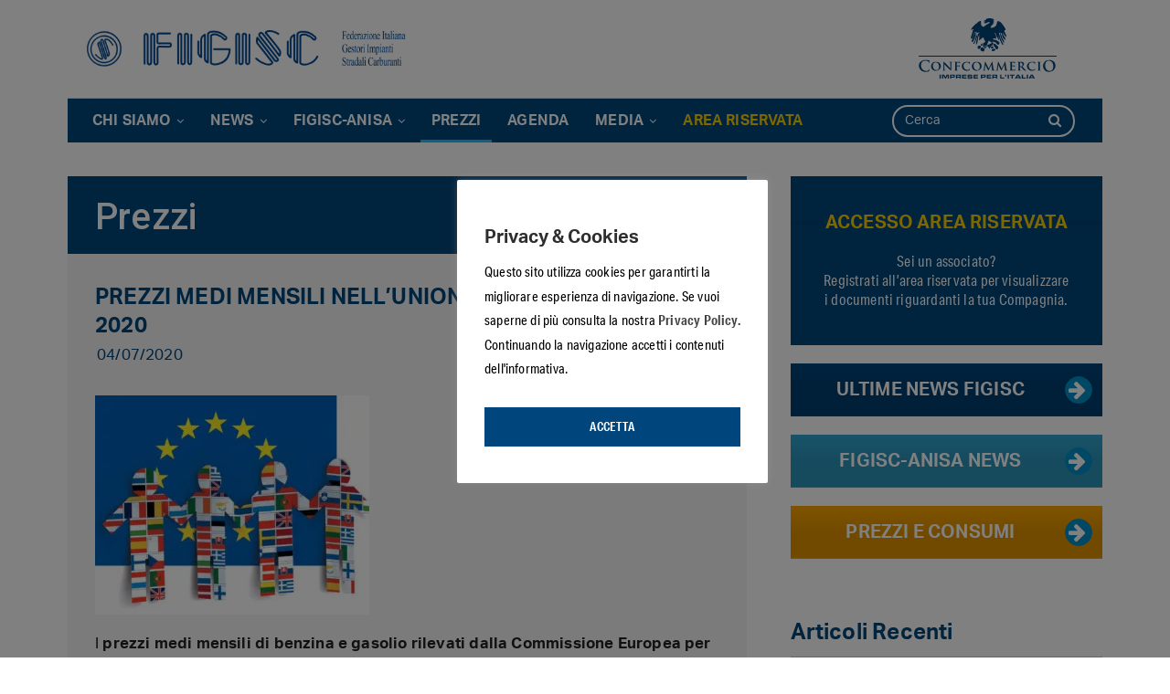

--- FILE ---
content_type: text/html; charset=UTF-8
request_url: https://www.figisc.it/blog/2020/07/04/prezzi-medi-mensili-nellunione-europea-giugno-2020/
body_size: 16549
content:
	<!DOCTYPE html>
		<!--[if IE 8]>
	<html class="ie ie8" lang="it-IT"> <![endif]-->
	<!--[if IE 9]>
	<html class="ie ie9" lang="it-IT"> <![endif]-->
	<!--[if gt IE 9]><!-->
<html lang="it-IT"> <!--<![endif]-->
	<head>
				<meta charset="UTF-8">
		<meta http-equiv="X-UA-Compatible" content="IE=edge">
		<meta name="viewport" content="width=device-width, initial-scale=1.0">
		<link rel="pingback" href="https://www.figisc.it/xmlrpc.php"/>

		<meta name='robots' content='index, follow, max-image-preview:large, max-snippet:-1, max-video-preview:-1' />

	<!-- This site is optimized with the Yoast SEO plugin v26.6 - https://yoast.com/wordpress/plugins/seo/ -->
	<title>PREZZI MEDI MENSILI NELL’UNIONE EUROPEA – GIUGNO 2020 - FIGISC - Federazione Italiana Gestori Impianti Stradali Carburanti</title><link rel="preload" data-rocket-preload as="style" href="https://fonts.googleapis.com/css?family=Roboto%3A400%2C500%2C400italic%7CLato%3A400&#038;display=swap" /><link rel="stylesheet" href="https://fonts.googleapis.com/css?family=Roboto%3A400%2C500%2C400italic%7CLato%3A400&#038;display=swap" media="print" onload="this.media='all'" /><noscript><link rel="stylesheet" href="https://fonts.googleapis.com/css?family=Roboto%3A400%2C500%2C400italic%7CLato%3A400&#038;display=swap" /></noscript>
	<link rel="canonical" href="https://www.figisc.it/blog/2020/07/04/prezzi-medi-mensili-nellunione-europea-giugno-2020/" />
	<meta property="og:locale" content="it_IT" />
	<meta property="og:type" content="article" />
	<meta property="og:title" content="PREZZI MEDI MENSILI NELL’UNIONE EUROPEA – GIUGNO 2020 - FIGISC - Federazione Italiana Gestori Impianti Stradali Carburanti" />
	<meta property="og:description" content="I prezzi medi mensili di benzina e gasolio rilevati dalla Commissione Europea per i ventotto Paesi membri della Comunità, confrontati con quelli del mese precedente e dello stesso mese dell’anno antecedente. La statistica offre anche la scomposizione dei prezzi in relazione alle imposte [anche con il confronto con lo stesso mese dell’anno precedente], al prezzo [&hellip;]" />
	<meta property="og:url" content="https://www.figisc.it/blog/2020/07/04/prezzi-medi-mensili-nellunione-europea-giugno-2020/" />
	<meta property="og:site_name" content="FIGISC - Federazione Italiana Gestori Impianti Stradali Carburanti" />
	<meta property="article:published_time" content="2020-07-04T07:26:16+00:00" />
	<meta property="og:image" content="https://www.figisc.it/wp-content/uploads/2020/05/Prezzi-mensiliU.E.-1-300x240.jpg" />
	<meta name="author" content="Giorgio Moretti" />
	<meta name="twitter:card" content="summary_large_image" />
	<meta name="twitter:label1" content="Scritto da" />
	<meta name="twitter:data1" content="Giorgio Moretti" />
	<script type="application/ld+json" class="yoast-schema-graph">{"@context":"https://schema.org","@graph":[{"@type":"WebPage","@id":"https://www.figisc.it/blog/2020/07/04/prezzi-medi-mensili-nellunione-europea-giugno-2020/","url":"https://www.figisc.it/blog/2020/07/04/prezzi-medi-mensili-nellunione-europea-giugno-2020/","name":"PREZZI MEDI MENSILI NELL’UNIONE EUROPEA – GIUGNO 2020 - FIGISC - Federazione Italiana Gestori Impianti Stradali Carburanti","isPartOf":{"@id":"https://www.figisc.it/#website"},"primaryImageOfPage":{"@id":"https://www.figisc.it/blog/2020/07/04/prezzi-medi-mensili-nellunione-europea-giugno-2020/#primaryimage"},"image":{"@id":"https://www.figisc.it/blog/2020/07/04/prezzi-medi-mensili-nellunione-europea-giugno-2020/#primaryimage"},"thumbnailUrl":"https://www.figisc.it/wp-content/uploads/2020/05/Prezzi-mensiliU.E.-1-300x240.jpg","datePublished":"2020-07-04T07:26:16+00:00","author":{"@id":"https://www.figisc.it/#/schema/person/18dd9a497b4a66ab0ed78a8913b98df8"},"breadcrumb":{"@id":"https://www.figisc.it/blog/2020/07/04/prezzi-medi-mensili-nellunione-europea-giugno-2020/#breadcrumb"},"inLanguage":"it-IT","potentialAction":[{"@type":"ReadAction","target":["https://www.figisc.it/blog/2020/07/04/prezzi-medi-mensili-nellunione-europea-giugno-2020/"]}]},{"@type":"ImageObject","inLanguage":"it-IT","@id":"https://www.figisc.it/blog/2020/07/04/prezzi-medi-mensili-nellunione-europea-giugno-2020/#primaryimage","url":"https://www.figisc.it/wp-content/uploads/2020/05/Prezzi-mensiliU.E.-1.jpg","contentUrl":"https://www.figisc.it/wp-content/uploads/2020/05/Prezzi-mensiliU.E.-1.jpg","width":603,"height":483},{"@type":"BreadcrumbList","@id":"https://www.figisc.it/blog/2020/07/04/prezzi-medi-mensili-nellunione-europea-giugno-2020/#breadcrumb","itemListElement":[{"@type":"ListItem","position":1,"name":"Home","item":"https://www.figisc.it/"},{"@type":"ListItem","position":2,"name":"PREZZI MEDI MENSILI NELL’UNIONE EUROPEA – GIUGNO 2020"}]},{"@type":"WebSite","@id":"https://www.figisc.it/#website","url":"https://www.figisc.it/","name":"FIGISC - Federazione Italiana Gestori Impianti Stradali Carburanti","description":"Notizie settore carburanti - Prezzi Benzina | Federazione Italiana Gestori Impianti Carburante","potentialAction":[{"@type":"SearchAction","target":{"@type":"EntryPoint","urlTemplate":"https://www.figisc.it/?s={search_term_string}"},"query-input":{"@type":"PropertyValueSpecification","valueRequired":true,"valueName":"search_term_string"}}],"inLanguage":"it-IT"},{"@type":"Person","@id":"https://www.figisc.it/#/schema/person/18dd9a497b4a66ab0ed78a8913b98df8","name":"Giorgio Moretti","image":{"@type":"ImageObject","inLanguage":"it-IT","@id":"https://www.figisc.it/#/schema/person/image/","url":"https://secure.gravatar.com/avatar/4b8197ff4533834a2441b0adb5e1204ac5e8c5a7e1f26da1e5e8195d9c5b8532?s=96&d=mm&r=g","contentUrl":"https://secure.gravatar.com/avatar/4b8197ff4533834a2441b0adb5e1204ac5e8c5a7e1f26da1e5e8195d9c5b8532?s=96&d=mm&r=g","caption":"Giorgio Moretti"},"url":"https://www.figisc.it/blog/author/giorgio/"}]}</script>
	<!-- / Yoast SEO plugin. -->


<link rel='dns-prefetch' href='//www.googletagmanager.com' />
<link rel='dns-prefetch' href='//www.google.com' />
<link rel='dns-prefetch' href='//fonts.googleapis.com' />
<link href='https://fonts.gstatic.com' crossorigin rel='preconnect' />
<link rel="alternate" type="application/rss+xml" title="FIGISC - Federazione Italiana Gestori Impianti Stradali Carburanti &raquo; Feed" href="https://www.figisc.it/feed/" />
<link rel="alternate" type="application/rss+xml" title="FIGISC - Federazione Italiana Gestori Impianti Stradali Carburanti &raquo; Feed dei commenti" href="https://www.figisc.it/comments/feed/" />
<link rel="alternate" type="application/rss+xml" title="FIGISC - Federazione Italiana Gestori Impianti Stradali Carburanti &raquo; PREZZI MEDI MENSILI NELL’UNIONE EUROPEA – GIUGNO 2020 Feed dei commenti" href="https://www.figisc.it/blog/2020/07/04/prezzi-medi-mensili-nellunione-europea-giugno-2020/feed/" />
<link rel="alternate" title="oEmbed (JSON)" type="application/json+oembed" href="https://www.figisc.it/wp-json/oembed/1.0/embed?url=https%3A%2F%2Fwww.figisc.it%2Fblog%2F2020%2F07%2F04%2Fprezzi-medi-mensili-nellunione-europea-giugno-2020%2F" />
<link rel="alternate" title="oEmbed (XML)" type="text/xml+oembed" href="https://www.figisc.it/wp-json/oembed/1.0/embed?url=https%3A%2F%2Fwww.figisc.it%2Fblog%2F2020%2F07%2F04%2Fprezzi-medi-mensili-nellunione-europea-giugno-2020%2F&#038;format=xml" />
<style id='wp-img-auto-sizes-contain-inline-css' type='text/css'>
img:is([sizes=auto i],[sizes^="auto," i]){contain-intrinsic-size:3000px 1500px}
/*# sourceURL=wp-img-auto-sizes-contain-inline-css */
</style>
<style id='wp-emoji-styles-inline-css' type='text/css'>

	img.wp-smiley, img.emoji {
		display: inline !important;
		border: none !important;
		box-shadow: none !important;
		height: 1em !important;
		width: 1em !important;
		margin: 0 0.07em !important;
		vertical-align: -0.1em !important;
		background: none !important;
		padding: 0 !important;
	}
/*# sourceURL=wp-emoji-styles-inline-css */
</style>
<style id='wp-block-library-inline-css' type='text/css'>
:root{--wp-block-synced-color:#7a00df;--wp-block-synced-color--rgb:122,0,223;--wp-bound-block-color:var(--wp-block-synced-color);--wp-editor-canvas-background:#ddd;--wp-admin-theme-color:#007cba;--wp-admin-theme-color--rgb:0,124,186;--wp-admin-theme-color-darker-10:#006ba1;--wp-admin-theme-color-darker-10--rgb:0,107,160.5;--wp-admin-theme-color-darker-20:#005a87;--wp-admin-theme-color-darker-20--rgb:0,90,135;--wp-admin-border-width-focus:2px}@media (min-resolution:192dpi){:root{--wp-admin-border-width-focus:1.5px}}.wp-element-button{cursor:pointer}:root .has-very-light-gray-background-color{background-color:#eee}:root .has-very-dark-gray-background-color{background-color:#313131}:root .has-very-light-gray-color{color:#eee}:root .has-very-dark-gray-color{color:#313131}:root .has-vivid-green-cyan-to-vivid-cyan-blue-gradient-background{background:linear-gradient(135deg,#00d084,#0693e3)}:root .has-purple-crush-gradient-background{background:linear-gradient(135deg,#34e2e4,#4721fb 50%,#ab1dfe)}:root .has-hazy-dawn-gradient-background{background:linear-gradient(135deg,#faaca8,#dad0ec)}:root .has-subdued-olive-gradient-background{background:linear-gradient(135deg,#fafae1,#67a671)}:root .has-atomic-cream-gradient-background{background:linear-gradient(135deg,#fdd79a,#004a59)}:root .has-nightshade-gradient-background{background:linear-gradient(135deg,#330968,#31cdcf)}:root .has-midnight-gradient-background{background:linear-gradient(135deg,#020381,#2874fc)}:root{--wp--preset--font-size--normal:16px;--wp--preset--font-size--huge:42px}.has-regular-font-size{font-size:1em}.has-larger-font-size{font-size:2.625em}.has-normal-font-size{font-size:var(--wp--preset--font-size--normal)}.has-huge-font-size{font-size:var(--wp--preset--font-size--huge)}.has-text-align-center{text-align:center}.has-text-align-left{text-align:left}.has-text-align-right{text-align:right}.has-fit-text{white-space:nowrap!important}#end-resizable-editor-section{display:none}.aligncenter{clear:both}.items-justified-left{justify-content:flex-start}.items-justified-center{justify-content:center}.items-justified-right{justify-content:flex-end}.items-justified-space-between{justify-content:space-between}.screen-reader-text{border:0;clip-path:inset(50%);height:1px;margin:-1px;overflow:hidden;padding:0;position:absolute;width:1px;word-wrap:normal!important}.screen-reader-text:focus{background-color:#ddd;clip-path:none;color:#444;display:block;font-size:1em;height:auto;left:5px;line-height:normal;padding:15px 23px 14px;text-decoration:none;top:5px;width:auto;z-index:100000}html :where(.has-border-color){border-style:solid}html :where([style*=border-top-color]){border-top-style:solid}html :where([style*=border-right-color]){border-right-style:solid}html :where([style*=border-bottom-color]){border-bottom-style:solid}html :where([style*=border-left-color]){border-left-style:solid}html :where([style*=border-width]){border-style:solid}html :where([style*=border-top-width]){border-top-style:solid}html :where([style*=border-right-width]){border-right-style:solid}html :where([style*=border-bottom-width]){border-bottom-style:solid}html :where([style*=border-left-width]){border-left-style:solid}html :where(img[class*=wp-image-]){height:auto;max-width:100%}:where(figure){margin:0 0 1em}html :where(.is-position-sticky){--wp-admin--admin-bar--position-offset:var(--wp-admin--admin-bar--height,0px)}@media screen and (max-width:600px){html :where(.is-position-sticky){--wp-admin--admin-bar--position-offset:0px}}

/*# sourceURL=wp-block-library-inline-css */
</style><style id='global-styles-inline-css' type='text/css'>
:root{--wp--preset--aspect-ratio--square: 1;--wp--preset--aspect-ratio--4-3: 4/3;--wp--preset--aspect-ratio--3-4: 3/4;--wp--preset--aspect-ratio--3-2: 3/2;--wp--preset--aspect-ratio--2-3: 2/3;--wp--preset--aspect-ratio--16-9: 16/9;--wp--preset--aspect-ratio--9-16: 9/16;--wp--preset--color--black: #000000;--wp--preset--color--cyan-bluish-gray: #abb8c3;--wp--preset--color--white: #ffffff;--wp--preset--color--pale-pink: #f78da7;--wp--preset--color--vivid-red: #cf2e2e;--wp--preset--color--luminous-vivid-orange: #ff6900;--wp--preset--color--luminous-vivid-amber: #fcb900;--wp--preset--color--light-green-cyan: #7bdcb5;--wp--preset--color--vivid-green-cyan: #00d084;--wp--preset--color--pale-cyan-blue: #8ed1fc;--wp--preset--color--vivid-cyan-blue: #0693e3;--wp--preset--color--vivid-purple: #9b51e0;--wp--preset--gradient--vivid-cyan-blue-to-vivid-purple: linear-gradient(135deg,rgb(6,147,227) 0%,rgb(155,81,224) 100%);--wp--preset--gradient--light-green-cyan-to-vivid-green-cyan: linear-gradient(135deg,rgb(122,220,180) 0%,rgb(0,208,130) 100%);--wp--preset--gradient--luminous-vivid-amber-to-luminous-vivid-orange: linear-gradient(135deg,rgb(252,185,0) 0%,rgb(255,105,0) 100%);--wp--preset--gradient--luminous-vivid-orange-to-vivid-red: linear-gradient(135deg,rgb(255,105,0) 0%,rgb(207,46,46) 100%);--wp--preset--gradient--very-light-gray-to-cyan-bluish-gray: linear-gradient(135deg,rgb(238,238,238) 0%,rgb(169,184,195) 100%);--wp--preset--gradient--cool-to-warm-spectrum: linear-gradient(135deg,rgb(74,234,220) 0%,rgb(151,120,209) 20%,rgb(207,42,186) 40%,rgb(238,44,130) 60%,rgb(251,105,98) 80%,rgb(254,248,76) 100%);--wp--preset--gradient--blush-light-purple: linear-gradient(135deg,rgb(255,206,236) 0%,rgb(152,150,240) 100%);--wp--preset--gradient--blush-bordeaux: linear-gradient(135deg,rgb(254,205,165) 0%,rgb(254,45,45) 50%,rgb(107,0,62) 100%);--wp--preset--gradient--luminous-dusk: linear-gradient(135deg,rgb(255,203,112) 0%,rgb(199,81,192) 50%,rgb(65,88,208) 100%);--wp--preset--gradient--pale-ocean: linear-gradient(135deg,rgb(255,245,203) 0%,rgb(182,227,212) 50%,rgb(51,167,181) 100%);--wp--preset--gradient--electric-grass: linear-gradient(135deg,rgb(202,248,128) 0%,rgb(113,206,126) 100%);--wp--preset--gradient--midnight: linear-gradient(135deg,rgb(2,3,129) 0%,rgb(40,116,252) 100%);--wp--preset--font-size--small: 13px;--wp--preset--font-size--medium: 20px;--wp--preset--font-size--large: 36px;--wp--preset--font-size--x-large: 42px;--wp--preset--spacing--20: 0.44rem;--wp--preset--spacing--30: 0.67rem;--wp--preset--spacing--40: 1rem;--wp--preset--spacing--50: 1.5rem;--wp--preset--spacing--60: 2.25rem;--wp--preset--spacing--70: 3.38rem;--wp--preset--spacing--80: 5.06rem;--wp--preset--shadow--natural: 6px 6px 9px rgba(0, 0, 0, 0.2);--wp--preset--shadow--deep: 12px 12px 50px rgba(0, 0, 0, 0.4);--wp--preset--shadow--sharp: 6px 6px 0px rgba(0, 0, 0, 0.2);--wp--preset--shadow--outlined: 6px 6px 0px -3px rgb(255, 255, 255), 6px 6px rgb(0, 0, 0);--wp--preset--shadow--crisp: 6px 6px 0px rgb(0, 0, 0);}:where(.is-layout-flex){gap: 0.5em;}:where(.is-layout-grid){gap: 0.5em;}body .is-layout-flex{display: flex;}.is-layout-flex{flex-wrap: wrap;align-items: center;}.is-layout-flex > :is(*, div){margin: 0;}body .is-layout-grid{display: grid;}.is-layout-grid > :is(*, div){margin: 0;}:where(.wp-block-columns.is-layout-flex){gap: 2em;}:where(.wp-block-columns.is-layout-grid){gap: 2em;}:where(.wp-block-post-template.is-layout-flex){gap: 1.25em;}:where(.wp-block-post-template.is-layout-grid){gap: 1.25em;}.has-black-color{color: var(--wp--preset--color--black) !important;}.has-cyan-bluish-gray-color{color: var(--wp--preset--color--cyan-bluish-gray) !important;}.has-white-color{color: var(--wp--preset--color--white) !important;}.has-pale-pink-color{color: var(--wp--preset--color--pale-pink) !important;}.has-vivid-red-color{color: var(--wp--preset--color--vivid-red) !important;}.has-luminous-vivid-orange-color{color: var(--wp--preset--color--luminous-vivid-orange) !important;}.has-luminous-vivid-amber-color{color: var(--wp--preset--color--luminous-vivid-amber) !important;}.has-light-green-cyan-color{color: var(--wp--preset--color--light-green-cyan) !important;}.has-vivid-green-cyan-color{color: var(--wp--preset--color--vivid-green-cyan) !important;}.has-pale-cyan-blue-color{color: var(--wp--preset--color--pale-cyan-blue) !important;}.has-vivid-cyan-blue-color{color: var(--wp--preset--color--vivid-cyan-blue) !important;}.has-vivid-purple-color{color: var(--wp--preset--color--vivid-purple) !important;}.has-black-background-color{background-color: var(--wp--preset--color--black) !important;}.has-cyan-bluish-gray-background-color{background-color: var(--wp--preset--color--cyan-bluish-gray) !important;}.has-white-background-color{background-color: var(--wp--preset--color--white) !important;}.has-pale-pink-background-color{background-color: var(--wp--preset--color--pale-pink) !important;}.has-vivid-red-background-color{background-color: var(--wp--preset--color--vivid-red) !important;}.has-luminous-vivid-orange-background-color{background-color: var(--wp--preset--color--luminous-vivid-orange) !important;}.has-luminous-vivid-amber-background-color{background-color: var(--wp--preset--color--luminous-vivid-amber) !important;}.has-light-green-cyan-background-color{background-color: var(--wp--preset--color--light-green-cyan) !important;}.has-vivid-green-cyan-background-color{background-color: var(--wp--preset--color--vivid-green-cyan) !important;}.has-pale-cyan-blue-background-color{background-color: var(--wp--preset--color--pale-cyan-blue) !important;}.has-vivid-cyan-blue-background-color{background-color: var(--wp--preset--color--vivid-cyan-blue) !important;}.has-vivid-purple-background-color{background-color: var(--wp--preset--color--vivid-purple) !important;}.has-black-border-color{border-color: var(--wp--preset--color--black) !important;}.has-cyan-bluish-gray-border-color{border-color: var(--wp--preset--color--cyan-bluish-gray) !important;}.has-white-border-color{border-color: var(--wp--preset--color--white) !important;}.has-pale-pink-border-color{border-color: var(--wp--preset--color--pale-pink) !important;}.has-vivid-red-border-color{border-color: var(--wp--preset--color--vivid-red) !important;}.has-luminous-vivid-orange-border-color{border-color: var(--wp--preset--color--luminous-vivid-orange) !important;}.has-luminous-vivid-amber-border-color{border-color: var(--wp--preset--color--luminous-vivid-amber) !important;}.has-light-green-cyan-border-color{border-color: var(--wp--preset--color--light-green-cyan) !important;}.has-vivid-green-cyan-border-color{border-color: var(--wp--preset--color--vivid-green-cyan) !important;}.has-pale-cyan-blue-border-color{border-color: var(--wp--preset--color--pale-cyan-blue) !important;}.has-vivid-cyan-blue-border-color{border-color: var(--wp--preset--color--vivid-cyan-blue) !important;}.has-vivid-purple-border-color{border-color: var(--wp--preset--color--vivid-purple) !important;}.has-vivid-cyan-blue-to-vivid-purple-gradient-background{background: var(--wp--preset--gradient--vivid-cyan-blue-to-vivid-purple) !important;}.has-light-green-cyan-to-vivid-green-cyan-gradient-background{background: var(--wp--preset--gradient--light-green-cyan-to-vivid-green-cyan) !important;}.has-luminous-vivid-amber-to-luminous-vivid-orange-gradient-background{background: var(--wp--preset--gradient--luminous-vivid-amber-to-luminous-vivid-orange) !important;}.has-luminous-vivid-orange-to-vivid-red-gradient-background{background: var(--wp--preset--gradient--luminous-vivid-orange-to-vivid-red) !important;}.has-very-light-gray-to-cyan-bluish-gray-gradient-background{background: var(--wp--preset--gradient--very-light-gray-to-cyan-bluish-gray) !important;}.has-cool-to-warm-spectrum-gradient-background{background: var(--wp--preset--gradient--cool-to-warm-spectrum) !important;}.has-blush-light-purple-gradient-background{background: var(--wp--preset--gradient--blush-light-purple) !important;}.has-blush-bordeaux-gradient-background{background: var(--wp--preset--gradient--blush-bordeaux) !important;}.has-luminous-dusk-gradient-background{background: var(--wp--preset--gradient--luminous-dusk) !important;}.has-pale-ocean-gradient-background{background: var(--wp--preset--gradient--pale-ocean) !important;}.has-electric-grass-gradient-background{background: var(--wp--preset--gradient--electric-grass) !important;}.has-midnight-gradient-background{background: var(--wp--preset--gradient--midnight) !important;}.has-small-font-size{font-size: var(--wp--preset--font-size--small) !important;}.has-medium-font-size{font-size: var(--wp--preset--font-size--medium) !important;}.has-large-font-size{font-size: var(--wp--preset--font-size--large) !important;}.has-x-large-font-size{font-size: var(--wp--preset--font-size--x-large) !important;}
/*# sourceURL=global-styles-inline-css */
</style>

<style id='classic-theme-styles-inline-css' type='text/css'>
/*! This file is auto-generated */
.wp-block-button__link{color:#fff;background-color:#32373c;border-radius:9999px;box-shadow:none;text-decoration:none;padding:calc(.667em + 2px) calc(1.333em + 2px);font-size:1.125em}.wp-block-file__button{background:#32373c;color:#fff;text-decoration:none}
/*# sourceURL=/wp-includes/css/classic-themes.min.css */
</style>
<link rel='stylesheet' id='cookie-law-info-css' href='https://www.figisc.it/wp-content/plugins/cookie-law-info/legacy/public/css/cookie-law-info-public.css?ver=3.3.9' type='text/css' media='all' />
<link rel='stylesheet' id='cookie-law-info-gdpr-css' href='https://www.figisc.it/wp-content/plugins/cookie-law-info/legacy/public/css/cookie-law-info-gdpr.css?ver=3.3.9' type='text/css' media='all' />
<link rel='stylesheet' id='da-frontend-css' href='https://www.figisc.it/wp-content/plugins/download-attachments/css/frontend.css?ver=1.3.2' type='text/css' media='all' />
<link rel='stylesheet' id='publisher-child-css' href='https://www.figisc.it/wp-content/themes/publisher-child/style.css?ver=1.1.9.0' type='text/css' media='all' />

<link rel='stylesheet' id='__EPYT__style-css' href='https://www.figisc.it/wp-content/plugins/youtube-embed-plus/styles/ytprefs.min.css?ver=14.2.4' type='text/css' media='all' />
<style id='__EPYT__style-inline-css' type='text/css'>

                .epyt-gallery-thumb {
                        width: 33.333%;
                }
                
/*# sourceURL=__EPYT__style-inline-css */
</style>
<link rel='stylesheet' id='style.css-css' href='https://www.figisc.it/wp-content/themes/publisher-child/assets/css/style.css?ver=1.1.9.0' type='text/css' media='all' />
<script type="text/javascript" src="https://www.figisc.it/wp-includes/js/jquery/jquery.min.js?ver=3.7.1" id="jquery-core-js"></script>
<script type="text/javascript" src="https://www.figisc.it/wp-includes/js/jquery/jquery-migrate.min.js?ver=3.4.1" id="jquery-migrate-js"></script>
<script type="text/javascript" id="cookie-law-info-js-extra">
/* <![CDATA[ */
var Cli_Data = {"nn_cookie_ids":[],"cookielist":[],"non_necessary_cookies":[],"ccpaEnabled":"","ccpaRegionBased":"","ccpaBarEnabled":"","strictlyEnabled":["necessary","obligatoire"],"ccpaType":"gdpr","js_blocking":"","custom_integration":"","triggerDomRefresh":"","secure_cookies":""};
var cli_cookiebar_settings = {"animate_speed_hide":"500","animate_speed_show":"500","background":"#FFF","border":"#b1a6a6c2","border_on":"","button_1_button_colour":"#00457c","button_1_button_hover":"#003763","button_1_link_colour":"#fff","button_1_as_button":"1","button_1_new_win":"","button_2_button_colour":"#333","button_2_button_hover":"#292929","button_2_link_colour":"#444","button_2_as_button":"","button_2_hidebar":"","button_3_button_colour":"#000","button_3_button_hover":"#000000","button_3_link_colour":"#fff","button_3_as_button":"1","button_3_new_win":"","button_4_button_colour":"#000","button_4_button_hover":"#000000","button_4_link_colour":"#fff","button_4_as_button":"1","button_7_button_colour":"#61a229","button_7_button_hover":"#4e8221","button_7_link_colour":"#fff","button_7_as_button":"1","button_7_new_win":"","font_family":"inherit","header_fix":"","notify_animate_hide":"1","notify_animate_show":"","notify_div_id":"#cookie-law-info-bar","notify_position_horizontal":"right","notify_position_vertical":"bottom","scroll_close":"","scroll_close_reload":"","accept_close_reload":"","reject_close_reload":"","showagain_tab":"","showagain_background":"#fff","showagain_border":"#000","showagain_div_id":"#cookie-law-info-again","showagain_x_position":"100px","text":"#000","show_once_yn":"","show_once":"10000","logging_on":"","as_popup":"","popup_overlay":"1","bar_heading_text":"Privacy & Cookies","cookie_bar_as":"popup","popup_showagain_position":"bottom-right","widget_position":"left"};
var log_object = {"ajax_url":"https://www.figisc.it/wp-admin/admin-ajax.php"};
//# sourceURL=cookie-law-info-js-extra
/* ]]> */
</script>
<script type="text/javascript" src="https://www.figisc.it/wp-content/plugins/cookie-law-info/legacy/public/js/cookie-law-info-public.js?ver=3.3.9" id="cookie-law-info-js"></script>

<!-- Snippet del tag Google (gtag.js) aggiunto da Site Kit -->
<!-- Snippet Google Analytics aggiunto da Site Kit -->
<script type="text/javascript" src="https://www.googletagmanager.com/gtag/js?id=G-N6BGETJ4S7" id="google_gtagjs-js" async></script>
<script type="text/javascript" id="google_gtagjs-js-after">
/* <![CDATA[ */
window.dataLayer = window.dataLayer || [];function gtag(){dataLayer.push(arguments);}
gtag("set","linker",{"domains":["www.figisc.it"]});
gtag("js", new Date());
gtag("set", "developer_id.dZTNiMT", true);
gtag("config", "G-N6BGETJ4S7");
//# sourceURL=google_gtagjs-js-after
/* ]]> */
</script>
<script type="text/javascript" id="__ytprefs__-js-extra">
/* <![CDATA[ */
var _EPYT_ = {"ajaxurl":"https://www.figisc.it/wp-admin/admin-ajax.php","security":"713f7a61a4","gallery_scrolloffset":"20","eppathtoscripts":"https://www.figisc.it/wp-content/plugins/youtube-embed-plus/scripts/","eppath":"https://www.figisc.it/wp-content/plugins/youtube-embed-plus/","epresponsiveselector":"[\"iframe.__youtube_prefs__\",\"iframe[src*='youtube.com']\",\"iframe[src*='youtube-nocookie.com']\",\"iframe[data-ep-src*='youtube.com']\",\"iframe[data-ep-src*='youtube-nocookie.com']\",\"iframe[data-ep-gallerysrc*='youtube.com']\"]","epdovol":"1","version":"14.2.4","evselector":"iframe.__youtube_prefs__[src], iframe[src*=\"youtube.com/embed/\"], iframe[src*=\"youtube-nocookie.com/embed/\"]","ajax_compat":"","maxres_facade":"eager","ytapi_load":"light","pause_others":"","stopMobileBuffer":"1","facade_mode":"","not_live_on_channel":""};
//# sourceURL=__ytprefs__-js-extra
/* ]]> */
</script>
<script type="text/javascript" src="https://www.figisc.it/wp-content/plugins/youtube-embed-plus/scripts/ytprefs.min.js?ver=14.2.4" id="__ytprefs__-js"></script>
<script type="text/javascript" src="https://www.google.com/recaptcha/api.js?ver=6.9" id="recaptcha-js"></script>
<link rel="https://api.w.org/" href="https://www.figisc.it/wp-json/" /><link rel="alternate" title="JSON" type="application/json" href="https://www.figisc.it/wp-json/wp/v2/posts/32797" /><link rel="EditURI" type="application/rsd+xml" title="RSD" href="https://www.figisc.it/xmlrpc.php?rsd" />
<meta name="generator" content="WordPress 6.9" />
<link rel='shortlink' href='https://www.figisc.it/?p=32797' />
<meta name="generator" content="Site Kit by Google 1.170.0" /><link rel="stylesheet" href="https://use.typekit.net/ohg2owb.css"><script>
function cambiaContenutoSede() {
  // Trova tutti gli elementi con classe "sedeContainer"
  const sedeContainers = document.querySelectorAll('.sedeContainer');
  
  // Itera su tutti gli elementi con classe "sedeContainer"
  sedeContainers.forEach(container => {
    // Verifica se l'attributo data-regione è "57"
    const dataRegione = container.getAttribute('data-regione');
    if (dataRegione === '57') {
      // Trova il tag h3 all'interno del div e cambia il suo contenuto
      const h3Element = container.querySelector('h3');
      if (h3Element) {
        h3Element.textContent = 'Sede del Molise';
      }
    }
  });
}

// Chiamare la funzione quando il DOM è pronto
document.addEventListener('DOMContentLoaded', cambiaContenutoSede);
</script><meta name="generator" content="Powered by WPBakery Page Builder - drag and drop page builder for WordPress."/>
<script type="application/ld+json">{
    "@context": "http://schema.org/",
    "@type": "Organization",
    "@id": "#organization",
    "logo": {
        "@type": "ImageObject",
        "url": "https://www.figisc.it/wp-content/uploads/2019/05/figisc-logo-1.png"
    },
    "url": "https://www.figisc.it/",
    "name": "FIGISC - Federazione Italiana Gestori Impianti Stradali Carburanti",
    "description": "Notizie settore carburanti - Prezzi Benzina | Federazione Italiana Gestori Impianti Carburante"
}</script>
<script type="application/ld+json">{
    "@context": "http://schema.org/",
    "@type": "WebSite",
    "name": "FIGISC - Federazione Italiana Gestori Impianti Stradali Carburanti",
    "alternateName": "Notizie settore carburanti - Prezzi Benzina | Federazione Italiana Gestori Impianti Carburante",
    "url": "https://www.figisc.it/"
}</script>
<script type="application/ld+json">{
    "@context": "http://schema.org/",
    "@type": "BlogPosting",
    "headline": "PREZZI MEDI MENSILI NELL\u2019UNIONE EUROPEA \u2013 GIUGNO 2020",
    "description": "I prezzi medi mensili di benzina e gasolio rilevati dalla Commissione Europea per i ventotto Paesi membri della Comunit\u00e0, confrontati con quelli del mese precedente e dello stesso mese dell\u2019anno antecedente.La statistica offre anche la scomposizione ",
    "datePublished": "2020-07-04",
    "dateModified": "2020-07-04",
    "author": {
        "@type": "Person",
        "@id": "#person-GiorgioMoretti",
        "name": "Giorgio Moretti"
    },
    "interactionStatistic": [
        {
            "@type": "InteractionCounter",
            "interactionType": "http://schema.org/CommentAction",
            "userInteractionCount": "0"
        }
    ],
    "publisher": {
        "@id": "#organization"
    },
    "mainEntityOfPage": "https://www.figisc.it/blog/2020/07/04/prezzi-medi-mensili-nellunione-europea-giugno-2020/"
}</script>

<!-- Snippet Google Tag Manager aggiunto da Site Kit -->
<script type="text/javascript">
/* <![CDATA[ */

			( function( w, d, s, l, i ) {
				w[l] = w[l] || [];
				w[l].push( {'gtm.start': new Date().getTime(), event: 'gtm.js'} );
				var f = d.getElementsByTagName( s )[0],
					j = d.createElement( s ), dl = l != 'dataLayer' ? '&l=' + l : '';
				j.async = true;
				j.src = 'https://www.googletagmanager.com/gtm.js?id=' + i + dl;
				f.parentNode.insertBefore( j, f );
			} )( window, document, 'script', 'dataLayer', 'GTM-MP9SFXK' );
			
/* ]]> */
</script>

<!-- Termina lo snippet Google Tag Manager aggiunto da Site Kit -->
<link rel='stylesheet' id='bf-minifed-css-1' href='https://www.figisc.it/wp-content/bs-booster-cache/bb27b454c918c336ce90c53a9fcea080.css' type='text/css' media='all' />
<link rel='stylesheet' id='7.11.0-1695812031' href='https://www.figisc.it/wp-content/bs-booster-cache/1e1a9147ac50df04df848b9187e8d439.css' type='text/css' media='all' />
<link rel="icon" href="https://www.figisc.it/wp-content/uploads/2020/06/cropped-figisc-favicon-32x32.png" sizes="32x32" />
<link rel="icon" href="https://www.figisc.it/wp-content/uploads/2020/06/cropped-figisc-favicon-192x192.png" sizes="192x192" />
<link rel="apple-touch-icon" href="https://www.figisc.it/wp-content/uploads/2020/06/cropped-figisc-favicon-180x180.png" />
<meta name="msapplication-TileImage" content="https://www.figisc.it/wp-content/uploads/2020/06/cropped-figisc-favicon-270x270.png" />
		<style type="text/css" id="wp-custom-css">
			.category-news article .featured.clearfix {
    display:none;
}
@media print {
	.copy-footer {
		display:none !important;
	}	
}
		</style>
		<noscript><style> .wpb_animate_when_almost_visible { opacity: 1; }</style></noscript><noscript><style id="rocket-lazyload-nojs-css">.rll-youtube-player, [data-lazy-src]{display:none !important;}</style></noscript>	<link rel='stylesheet' id='js_composer_front-css' href='https://www.figisc.it/wp-content/plugins/js_composer/assets/css/js_composer.min.css?ver=6.11.0' type='text/css' media='all' />
<link rel='stylesheet' id='vc_openiconic-css' href='https://www.figisc.it/wp-content/plugins/js_composer/assets/css/lib/vc-open-iconic/vc_openiconic.min.css?ver=6.11.0' type='text/css' media='all' />
</head>

<body class="wp-singular post-template-default single single-post postid-32797 single-format-standard wp-theme-publisher wp-child-theme-publisher-child bs-theme bs-publisher bs-publisher-clean-magazine active-light-box ltr close-rh page-layout-2-col page-layout-2-col-right full-width main-menu-sticky main-menu-boxed single-prim-cat-4 single-cat-4  bs-show-ha bs-show-ha-a wpb-js-composer js-comp-ver-6.11.0 vc_responsive bs-ll-d" dir="ltr">
		<!-- Snippet Google Tag Manager (noscript) aggiunto da Site Kit -->
		<noscript>
			<iframe src="https://www.googletagmanager.com/ns.html?id=GTM-MP9SFXK" height="0" width="0" style="display:none;visibility:hidden"></iframe>
		</noscript>
		<!-- Termina lo snippet Google Tag Manager (noscript) aggiunto da Site Kit -->
				<div class="main-wrap content-main-wrap">
			<header id="header" class="site-header header-style-2 boxed" itemscope="itemscope" itemtype="https://schema.org/WPHeader">

				<div class="header-inner">
			<div class="content-wrap">
				<div class="container">
					<div class="row">
						<div class="row-height">
							<div class="logo-col col-xs-4">
								<div class="col-inside">
									<div id="site-branding" class="site-branding">
	<p  id="site-title" class="logo h1 img-logo">
	<a href="https://www.figisc.it/" itemprop="url" rel="home">
					<img id="site-logo" src="data:image/svg+xml,%3Csvg%20xmlns='http://www.w3.org/2000/svg'%20viewBox='0%200%200%200'%3E%3C/svg%3E"
			     alt="Figisc"  data-lazy-src="https://www.figisc.it/wp-content/uploads/2019/05/figisc-logo-1.png.webp" /><noscript><img id="site-logo" src="https://www.figisc.it/wp-content/uploads/2019/05/figisc-logo-1.png.webp"
			     alt="Figisc"  /></noscript>

			<span class="site-title">Figisc - Notizie settore carburanti - Prezzi Benzina | Federazione Italiana Gestori Impianti Carburante</span>
				</a>
</p>
</div><!-- .site-branding -->
								</div>
							</div>
															<div class="sidebar-col col-xs-8">
									<div class="col-inside">
										<aside id="sidebar" class="sidebar" role="complementary" itemscope="itemscope" itemtype="https://schema.org/WPSideBar">
											<div class="efmaktqi efmaktqi-pubadban efmaktqi-show-desktop efmaktqi-show-tablet-portrait efmaktqi-show-tablet-landscape efmaktqi-show-phone efmaktqi-loc-header_aside_logo efmaktqi-align-right efmaktqi-column-1 efmaktqi-clearfix no-bg-box-model"><div id="efmaktqi-99-974593161" class="efmaktqi-container efmaktqi-type-image " itemscope="" itemtype="https://schema.org/WPAdBlock" data-adid="99" data-type="image"><a itemprop="url" class="efmaktqi-link" href="https://www.confcommercio.it" target="_blank" ><img class="efmaktqi-image" src="data:image/svg+xml,%3Csvg%20xmlns='http://www.w3.org/2000/svg'%20viewBox='0%200%200%200'%3E%3C/svg%3E" alt="Confcommercio" data-lazy-src="https://www.figisc.it/wp-content/uploads/2019/05/confcommercio-logo-1.png.webp" /><noscript><img class="efmaktqi-image" src="https://www.figisc.it/wp-content/uploads/2019/05/confcommercio-logo-1.png.webp" alt="Confcommercio" /></noscript></a></div></div>										</aside>
									</div>
								</div>
														</div>
					</div>
				</div>
			</div>
		</div>

		<div id="menu-main" class="menu main-menu-wrapper show-search-item menu-actions-btn-width-1" role="navigation" itemscope="itemscope" itemtype="https://schema.org/SiteNavigationElement">
	<div class="main-menu-inner">
		<div class="content-wrap">
			<div class="container">

				<nav class="main-menu-container">
					<ul id="main-navigation" class="main-menu menu bsm-pure clearfix">
						<li id="menu-item-251" class="menu-item menu-item-type-custom menu-item-object-custom menu-item-has-children better-anim-fade menu-item-251"><a href="#">Chi Siamo</a>
<ul class="sub-menu">
	<li id="menu-item-36445" class="menu-item menu-item-type-post_type menu-item-object-page better-anim-fade menu-item-36445"><a href="https://www.figisc.it/dirigenza-nazionale/">Dirigenza Nazionale</a></li>
	<li id="menu-item-252" class="menu-item menu-item-type-post_type menu-item-object-page better-anim-fade menu-item-252"><a href="https://www.figisc.it/sedi-provinciali/">Sedi Provinciali</a></li>
</ul>
</li>
<li id="menu-item-269" class="menu-item menu-item-type-custom menu-item-object-custom menu-item-has-children better-anim-fade menu-item-269"><a href="#">NEWS</a>
<ul class="sub-menu">
	<li id="menu-item-271" class="menu-item menu-item-type-taxonomy menu-item-object-category menu-term-8 better-anim-fade menu-item-271"><a href="https://www.figisc.it/blog/category/news/leggi-regolamenti/">Leggi e Regolamenti</a></li>
	<li id="menu-item-273" class="menu-item menu-item-type-taxonomy menu-item-object-category menu-term-9 better-anim-fade menu-item-273"><a href="https://www.figisc.it/blog/category/news/studi-convegni/">Studi e Convegni</a></li>
	<li id="menu-item-272" class="menu-item menu-item-type-taxonomy menu-item-object-category menu-term-10 better-anim-fade menu-item-272"><a href="https://www.figisc.it/blog/category/news/rassegna-stampa/">Rassegna Stampa</a></li>
	<li id="menu-item-270" class="menu-item menu-item-type-taxonomy menu-item-object-category menu-term-11 better-anim-fade menu-item-270"><a href="https://www.figisc.it/blog/category/news/flash-news/">Flash News</a></li>
</ul>
</li>
<li id="menu-item-431" class="menu-item menu-item-type-custom menu-item-object-custom menu-item-has-children better-anim-fade menu-item-431"><a href="#">FIGISC-ANISA</a>
<ul class="sub-menu">
	<li id="menu-item-7" class="menu-item menu-item-type-taxonomy menu-item-object-category menu-term-3 better-anim-fade menu-item-7"><a href="https://www.figisc.it/blog/category/figisc-anisa/">FIGISC-ANISA</a></li>
	<li id="menu-item-430" class="menu-item menu-item-type-custom menu-item-object-custom better-anim-fade menu-item-430"><a target="_blank" href="https://newsletter.figisc.it/">Giornale Online</a></li>
</ul>
</li>
<li id="menu-item-9" class="menu-item menu-item-type-taxonomy menu-item-object-category current-post-ancestor current-menu-parent current-post-parent menu-term-4 better-anim-fade menu-item-9"><a href="https://www.figisc.it/blog/category/prezzi/">Prezzi</a></li>
<li id="menu-item-29402" class="menu-item menu-item-type-post_type menu-item-object-page better-anim-fade menu-item-29402"><a href="https://www.figisc.it/agenda-appuntamenti/">Agenda</a></li>
<li id="menu-item-256" class="menu-item menu-item-type-custom menu-item-object-custom menu-item-has-children better-anim-fade menu-item-256"><a href="#">Media</a>
<ul class="sub-menu">
	<li id="menu-item-255" class="menu-item menu-item-type-post_type menu-item-object-page better-anim-fade menu-item-255"><a href="https://www.figisc.it/galleria-fotografica/">Galleria Fotografica</a></li>
	<li id="menu-item-400" class="menu-item menu-item-type-post_type menu-item-object-page better-anim-fade menu-item-400"><a href="https://www.figisc.it/radio-e-tv/">Radio e TV</a></li>
</ul>
</li>
<li id="menu-item-30232" class="menu-item menu-item-type-post_type menu-item-object-page better-anim-fade menu-item-30232"><a href="https://www.figisc.it/area-riservata/">Area riservata</a></li>
					</ul><!-- #main-navigation -->
											<div class="menu-action-buttons width-1">
															<div class="search-container close">
									<span class="search-handler"><i class="fa fa-search"></i></span>

									<div class="search-box clearfix">
										<form role="search" method="get" class="search-form clearfix" action="https://www.figisc.it">
	<input type="search" class="search-field"
	       placeholder="Cerca"
	       value="" name="s"
	       title="Search for:"
	       autocomplete="off">
	<input type="submit" class="search-submit" value="Cerca">
</form><!-- .search-form -->
									</div>
								</div>
														</div>
										</nav><!-- .main-menu-container -->

			</div>
		</div>
	</div>
</div><!-- .menu -->
	</header><!-- .header -->
	<div class="rh-header clearfix light deferred-block-exclude">
		<div class="rh-container clearfix">

			<div class="menu-container close">
				<span class="menu-handler"><span class="lines"></span></span>
			</div><!-- .menu-container -->

			<div class="logo-container rh-img-logo">
				<a href="https://www.figisc.it/" itemprop="url" rel="home">
											<img src="data:image/svg+xml,%3Csvg%20xmlns='http://www.w3.org/2000/svg'%20viewBox='0%200%200%200'%3E%3C/svg%3E"
						     alt="FIGISC - Federazione Italiana Gestori Impianti Stradali Carburanti"  data-lazy-src="https://www.figisc.it/wp-content/uploads/2019/05/figisc-logo-mobile.png" /><noscript><img src="https://www.figisc.it/wp-content/uploads/2019/05/figisc-logo-mobile.png"
						     alt="FIGISC - Federazione Italiana Gestori Impianti Stradali Carburanti"  /></noscript>				</a>
			</div><!-- .logo-container -->
		</div><!-- .rh-container -->
	</div><!-- .rh-header -->
<div class="container adcontainer"><div class="efmaktqi efmaktqi-after-header efmaktqi-pubadban efmaktqi-show-phone efmaktqi-loc-header_after efmaktqi-align-center efmaktqi-column-1 efmaktqi-hide-on-tablet-portrait efmaktqi-hide-on-tablet-landscape efmaktqi-hide-on-desktop efmaktqi-clearfix no-bg-box-model"><div id="efmaktqi-216-1484505921" class="efmaktqi-container efmaktqi-type-image  efmaktqi-hide-on-desktop efmaktqi-hide-on-tablet-portrait efmaktqi-hide-on-tablet-landscape" itemscope="" itemtype="https://schema.org/WPAdBlock" data-adid="216" data-type="image"><img class="efmaktqi-image" src="data:image/svg+xml,%3Csvg%20xmlns='http://www.w3.org/2000/svg'%20viewBox='0%200%200%200'%3E%3C/svg%3E" alt="FIGISC &#8211; Smartphone" data-lazy-src="https://www.figisc.it/wp-content/uploads/2019/05/figisc-sottologo-mobile-1.png" /><noscript><img class="efmaktqi-image" src="https://www.figisc.it/wp-content/uploads/2019/05/figisc-sottologo-mobile-1.png" alt="FIGISC &#8211; Smartphone" /></noscript></div></div></div><div class="content-wrap">
		<main id="content" class="content-container">

		<div class="container layout-2-col layout-2-col-1 layout-right-sidebar post-template-1">
			<div class="row main-section">
										<div class="col-sm-8 content-column">
								<div class="single-container">
		<article id="post-32797" class="post-32797 post type-post status-publish format-standard  category-prezzi single-post-content ">
						<div class="post-header post-tp-1-header">
									<h1 class="single-post-title">
						<span class="post-title" itemprop="headline">PREZZI MEDI MENSILI NELL’UNIONE EUROPEA – GIUGNO 2020</span></h1>
										<div class="post-meta-wrap clearfix">
						<div class="term-badges "><span class="term-badge term-4"><a href="https://www.figisc.it/blog/category/prezzi/">Prezzi</a></span></div><div class="post-meta single-post-meta">
				<span class="time"><time class="post-published updated"
			                         datetime="2020-07-04T09:26:16+02:00"><b>04/07/2020</b></time></span>
			</div>
					</div>
									<div class="single-featured">
									</div>
			</div>
						<div class="entry-content clearfix single-post-content">
				<p><img fetchpriority="high" decoding="async" class="alignnone size-medium wp-image-32668" src="data:image/svg+xml,%3Csvg%20xmlns='http://www.w3.org/2000/svg'%20viewBox='0%200%20300%20240'%3E%3C/svg%3E" alt="" width="300" height="240" data-lazy-srcset="https://www.figisc.it/wp-content/uploads/2020/05/Prezzi-mensiliU.E.-1-300x240.jpg.webp 300w,https://www.figisc.it/wp-content/uploads/2020/05/Prezzi-mensiliU.E.-1.jpg.webp 603w" data-lazy-sizes="(max-width: 300px) 100vw, 300px" data-lazy-src="https://www.figisc.it/wp-content/uploads/2020/05/Prezzi-mensiliU.E.-1-300x240.jpg.webp" /><noscript><img fetchpriority="high" decoding="async" class="alignnone size-medium wp-image-32668" src="https://www.figisc.it/wp-content/uploads/2020/05/Prezzi-mensiliU.E.-1-300x240.jpg.webp" alt="" width="300" height="240" srcset="https://www.figisc.it/wp-content/uploads/2020/05/Prezzi-mensiliU.E.-1-300x240.jpg.webp 300w,https://www.figisc.it/wp-content/uploads/2020/05/Prezzi-mensiliU.E.-1.jpg.webp 603w" sizes="(max-width: 300px) 100vw, 300px" /></noscript></p>
<p>I <strong>prezzi medi mensili di benzina e gasolio rilevati dalla Commissione Europea per i ventotto Paesi membri della Comunità</strong>, confrontati con quelli del mese precedente e dello stesso mese dell’anno antecedente.</p>
<p>La statistica offre anche la <strong>scomposizione dei prezzi in relazione alle imposte</strong> [anche con il confronto con lo stesso mese dell’anno precedente], <strong>al prezzo industriale, nonché la determinazione dello «<em>stacco Italia</em>» del prezzo al consumo, delle imposte e del prezzo industriale</strong>.</p>
<p>Disponibili anche i prezzi di alcuni Paesi extracomunitari e degli USA.</p>
<p><strong>Media mensile del mese di giugno 2020</strong>.</p>


			<div class="download-attachments">
	
			<h3 class="download-title">Attachments</h3>	



	<ul class="da-attachments-list">

	
		
		<li class="pdf">

			
							<img decoding="async" class="attachment-icon" src="data:image/svg+xml,%3Csvg%20xmlns='http://www.w3.org/2000/svg'%20viewBox='0%200%200%200'%3E%3C/svg%3E" alt="pdf" data-lazy-src="https://www.figisc.it/wp-content/plugins/download-attachments/images/ext/pdf.gif" /><noscript><img decoding="async" class="attachment-icon" src="https://www.figisc.it/wp-content/plugins/download-attachments/images/ext/pdf.gif" alt="pdf" /></noscript>
			
			
			<a href="https://www.figisc.it/wp-content/plugins/download-attachments/includes/download.php?id=32798" title="Newsletter_Prezzi_098NP_2020_GIUGNO_2020_prezzi_EU" class="attachment-link">Newsletter_Prezzi_098NP_2020_GIUGNO_2020_prezzi_EU</a>
			
			<br />

			
			
			
			
							<span class="attachment-size"><span class="attachment-label">Dimensione del file:</span> 743 KB</span>
			
							<span class="attachment-downloads"><span class="attachment-label">Download:</span> 404</span>
			
		</li>

	
	</ul>



	</div>
			</div>

						</article>
			<section class="next-prev-post clearfix">

					<div class="prev-post">
				<p class="pre-title heading-typo"><i
							class="fa fa-arrow-left"></i> Precedente				</p>
				<p class="title heading-typo"><a href="https://www.figisc.it/blog/2020/07/03/meteo-carburante-il-prezzo-che-fa-03-07-2020-n-25-2020/" rel="prev">METEO CARBURANTE: IL PREZZO CHE FA – 03.07.2020 – N. 25/2020</a></p>
			</div>
		
					<div class="next-post">
				<p class="pre-title heading-typo">Successivo <i
							class="fa fa-arrow-right"></i></p>
				<p class="title heading-typo"><a href="https://www.figisc.it/blog/2020/07/04/monitoraggio-stacco-italia-u-e-giugno-2020/" rel="next">MONITORAGGIO «STACCO ITALIA – U.E.» – GIUGNO 2020</a></p>
			</div>
		
	</section>
	</div>
						</div><!-- .content-column -->
												<div class="col-sm-4 sidebar-column sidebar-column-primary">
							<aside id="sidebar-primary-sidebar" class="sidebar" role="complementary" aria-label="Primary Sidebar Sidebar" itemscope="itemscope" itemtype="https://schema.org/WPSideBar">
	<div id="widgetNewsAreaRiservata" class=" h-ni w-t primary-sidebar-widget widget widget_text"><div class="section-heading sh-t1 sh-s1"><span class="h-text">ACCESSO AREA RISERVATA</span></div>			<div class="textwidget"><p><a href="/area-riservata/">Sei un associato?<br />
Registrati all’area riservata per visualizzare<br />
i documenti riguardanti la tua Compagnia.</a></p>
</div>
		</div><div id="text-8" class=" h-ni w-nt primary-sidebar-widget widget widget_text">			<div class="textwidget"><div class="vc_btn3-container  catagorieNewsWidget vc_btn3-inline" ><a style="background-color:#00457c; color:#ffffff;" class="vc_general vc_btn3 vc_btn3-size-lg vc_btn3-shape-square vc_btn3-style-custom vc_btn3-icon-right" href="/category/news/" title="">ULTIME NEWS FIGISC <i class="vc_btn3-icon vc-oi vc-oi-right"></i></a></div>
</div>
		</div><div id="text-7" class=" h-ni w-nt primary-sidebar-widget widget widget_text">			<div class="textwidget"><div class="vc_btn3-container  catagorieNewsWidget vc_btn3-inline" id="figisc-anisa-widget-news" ><a style="background-color:#31A4CF; color:#ffffff;" class="vc_general vc_btn3 vc_btn3-size-lg vc_btn3-shape-square vc_btn3-style-custom vc_btn3-icon-right" href="/category/figisc-anisa/" title="">FIGISC-ANISA NEWS <i class="vc_btn3-icon vc-oi vc-oi-right"></i></a></div>
</div>
		</div><div id="text-9" class=" h-ni w-nt primary-sidebar-widget widget widget_text">			<div class="textwidget"><div class="vc_btn3-container  catagorieNewsWidget vc_btn3-inline" ><a style="background-color:#FAA400; color:#ffffff;" class="vc_general vc_btn3 vc_btn3-size-lg vc_btn3-shape-square vc_btn3-style-custom vc_btn3-icon-right" href="/category/prezzi/" title="">PREZZI E CONSUMI <i class="vc_btn3-icon vc-oi vc-oi-right"></i></a></div>
</div>
		</div>
		<div id="recent-posts-2" class=" h-ni w-nt primary-sidebar-widget widget widget_recent_entries">
		<div class="section-heading sh-t1 sh-s1"><span class="h-text">Articoli recenti</span></div>
		<ul>
											<li>
					<a href="https://www.figisc.it/blog/2026/01/15/prezzi-comunitari-rilevazione-con-errore-commissione-u-e-del-12-01-2026/">PREZZI COMUNITARI &#8211; RILEVAZIONE (CON ERRORE) COMMISSIONE U.E. DEL 12.01.2026</a>
											<span class="post-date">15 Gennaio 2026</span>
									</li>
											<li>
					<a href="https://www.figisc.it/blog/2026/01/14/dopo-le-nuove-accise-la-riduzione-dei-margini-aiuta-i-prezzi/">DOPO LE NUOVE ACCISE: LA RIDUZIONE DEI MARGINI AIUTA I PREZZI</a>
											<span class="post-date">14 Gennaio 2026</span>
									</li>
											<li>
					<a href="https://www.figisc.it/blog/2026/01/13/prezzi-medi-settimanali-medie-settimana-05-01-2026-11-01-2026/">PREZZI MEDI SETTIMANALI – MEDIE SETTIMANA 05.01.2026-11.01.2026</a>
											<span class="post-date">13 Gennaio 2026</span>
									</li>
					</ul>

		</div></aside>
						</div><!-- .primary-sidebar-column -->
									</div><!-- .main-section -->
		</div><!-- .container -->

	</main><!-- main -->
	</div><!-- .content-wrap -->
	<footer id="site-footer" class="site-footer full-width">
		<div class="footer-widgets light-text">
	<div class="content-wrap">
		<div class="container">
			<div class="row">
										<div class="col-sm-4">
							<aside id="sidebar-footer-1" class="sidebar" role="complementary" aria-label="Footer - Column 1 Sidebar" itemscope="itemscope" itemtype="https://schema.org/WPSideBar">
								<div id="text-4" class=" h-ni w-nt footer-widget footer-column-1 widget widget_text">			<div class="textwidget"><p><a href="/"><picture><source data-lazy-srcset="/wp-content/uploads/2019/05/logo-figisc-footer-mobile.png" media="(max-width: 767px)"><img decoding="async" src="data:image/svg+xml,%3Csvg%20xmlns='http://www.w3.org/2000/svg'%20viewBox='0%200%200%200'%3E%3C/svg%3E" alt="FIGISC Logo" data-lazy-src="/wp-content/uploads/2019/05/figisc-logo-footer.png"><noscript><img decoding="async" src="/wp-content/uploads/2019/05/figisc-logo-footer.png" alt="FIGISC Logo"></noscript>
</picture></a></p>
</div>
		</div>							</aside>
						</div>
						<div class="col-sm-4">
							<aside id="sidebar-footer-2" class="sidebar" role="complementary" aria-label="Footer - Column 2 Sidebar" itemscope="itemscope" itemtype="https://schema.org/WPSideBar">
								<div id="text-2" class=" h-ni w-nt footer-widget footer-column-2 widget widget_text">			<div class="textwidget"><p><strong>Federazione Italiana</strong><br />
<strong>Gestori Impianti Stradali Carburanti</strong><br />
Piazza G.G. Belli 2 &#8211; 00153 Roma<br />
T +39 06 5866351 / F +39 06 58331724<br />
<a href="mailto:figisc@confcommercio.it">e-mail: figisc@confcommercio.it</a><br />
<strong><a href="https://www.figisc.it/">www.figisc.it</a></strong></p>
</div>
		</div>							</aside>
						</div>
						<div class="col-sm-4">
							<aside id="sidebar-footer-3" class="sidebar" role="complementary" aria-label="Footer - Column 3 Sidebar" itemscope="itemscope" itemtype="https://schema.org/WPSideBar">
								<div id="text-3" class=" h-ni w-nt footer-widget footer-column-3 widget widget_text">			<div class="textwidget"><p><strong>FIGISC</strong></p>
<ul style="list-style-type: none;">
<li><a href="/privacy-policy/">Privacy Policy</a></li>
<li><a href="/area-riservata">Area Riservata</a></li>
</ul>
</div>
		</div><div id="search-3" class=" h-ni w-nt footer-widget footer-column-3 widget widget_search"><form role="search" method="get" class="search-form clearfix" action="https://www.figisc.it">
	<input type="search" class="search-field"
	       placeholder="Cerca"
	       value="" name="s"
	       title="Search for:"
	       autocomplete="off">
	<input type="submit" class="search-submit" value="Cerca">
</form><!-- .search-form -->
</div>							</aside>
						</div>
									</div>
		</div>
	</div>
</div>
		<div class="copy-footer">
			<div class="content-wrap">
				<div class="container">
										<div class="row footer-copy-row">
						<div class="copy-1 col-lg-6 col-md-6 col-sm-6 col-xs-12">
							Copyright © 2026 - <strong>FIGISC.</strong> C.F. 97046530586. All Rights Reserved.
						</div>
						<div class="copy-2 col-lg-6 col-md-6 col-sm-6 col-xs-12">
							Powered by: <strong><a href="https://www.fivestudio.it?utm_source=www.figisc.it&utm_medium=Footer&utm_campaign=Credits" target="_blank">Five Studio by Omnia SPA.</a></strong>						</div>
					</div>
				</div>
			</div>
		</div>
	</footer><!-- .footer -->
		</div><!-- .main-wrap -->
			<span class="back-top"><i class="fa fa-arrow-up"></i></span>

<script type="speculationrules">
{"prefetch":[{"source":"document","where":{"and":[{"href_matches":"/*"},{"not":{"href_matches":["/wp-*.php","/wp-admin/*","/wp-content/uploads/*","/wp-content/*","/wp-content/plugins/*","/wp-content/themes/publisher-child/*","/wp-content/themes/publisher/*","/*\\?(.+)"]}},{"not":{"selector_matches":"a[rel~=\"nofollow\"]"}},{"not":{"selector_matches":".no-prefetch, .no-prefetch a"}}]},"eagerness":"conservative"}]}
</script>
<!--googleoff: all--><div id="cookie-law-info-bar" data-nosnippet="true"><h5 class="cli_messagebar_head">Privacy &amp; Cookies</h5><span>Questo sito utilizza cookies per garantirti la migliorare esperienza di navigazione. Se vuoi saperne di più consulta la nostra <strong><a href="/privacy-policy">Privacy Policy.</a></strong> <br>Continuando la navigazione accetti i contenuti dell'informativa. <a role='button' data-cli_action="accept" id="cookie_action_close_header" class="medium cli-plugin-button cli-plugin-main-button cookie_action_close_header cli_action_button wt-cli-accept-btn">Accetta</a></span></div><div id="cookie-law-info-again" data-nosnippet="true"><span id="cookie_hdr_showagain">Privacy &amp; Cookies Policy</span></div><div class="cli-modal" data-nosnippet="true" id="cliSettingsPopup" tabindex="-1" role="dialog" aria-labelledby="cliSettingsPopup" aria-hidden="true">
  <div class="cli-modal-dialog" role="document">
	<div class="cli-modal-content cli-bar-popup">
		  <button type="button" class="cli-modal-close" id="cliModalClose">
			<svg class="" viewBox="0 0 24 24"><path d="M19 6.41l-1.41-1.41-5.59 5.59-5.59-5.59-1.41 1.41 5.59 5.59-5.59 5.59 1.41 1.41 5.59-5.59 5.59 5.59 1.41-1.41-5.59-5.59z"></path><path d="M0 0h24v24h-24z" fill="none"></path></svg>
			<span class="wt-cli-sr-only">Chiudi</span>
		  </button>
		  <div class="cli-modal-body">
			<div class="cli-container-fluid cli-tab-container">
	<div class="cli-row">
		<div class="cli-col-12 cli-align-items-stretch cli-px-0">
			<div class="cli-privacy-overview">
				<h4>Privacy Overview</h4>				<div class="cli-privacy-content">
					<div class="cli-privacy-content-text">This website uses cookies to improve your experience while you navigate through the website. Out of these, the cookies that are categorized as necessary are stored on your browser as they are essential for the working of basic functionalities of the website. We also use third-party cookies that help us analyze and understand how you use this website. These cookies will be stored in your browser only with your consent. You also have the option to opt-out of these cookies. But opting out of some of these cookies may affect your browsing experience.</div>
				</div>
				<a class="cli-privacy-readmore" aria-label="Mostra altro" role="button" data-readmore-text="Mostra altro" data-readless-text="Mostra meno"></a>			</div>
		</div>
		<div class="cli-col-12 cli-align-items-stretch cli-px-0 cli-tab-section-container">
												<div class="cli-tab-section">
						<div class="cli-tab-header">
							<a role="button" tabindex="0" class="cli-nav-link cli-settings-mobile" data-target="necessary" data-toggle="cli-toggle-tab">
								Necessary							</a>
															<div class="wt-cli-necessary-checkbox">
									<input type="checkbox" class="cli-user-preference-checkbox"  id="wt-cli-checkbox-necessary" data-id="checkbox-necessary" checked="checked"  />
									<label class="form-check-label" for="wt-cli-checkbox-necessary">Necessary</label>
								</div>
								<span class="cli-necessary-caption">Sempre abilitato</span>
													</div>
						<div class="cli-tab-content">
							<div class="cli-tab-pane cli-fade" data-id="necessary">
								<div class="wt-cli-cookie-description">
									Necessary cookies are absolutely essential for the website to function properly. This category only includes cookies that ensures basic functionalities and security features of the website. These cookies do not store any personal information.								</div>
							</div>
						</div>
					</div>
																	<div class="cli-tab-section">
						<div class="cli-tab-header">
							<a role="button" tabindex="0" class="cli-nav-link cli-settings-mobile" data-target="non-necessary" data-toggle="cli-toggle-tab">
								Non-necessary							</a>
															<div class="cli-switch">
									<input type="checkbox" id="wt-cli-checkbox-non-necessary" class="cli-user-preference-checkbox"  data-id="checkbox-non-necessary" checked='checked' />
									<label for="wt-cli-checkbox-non-necessary" class="cli-slider" data-cli-enable="Abilitato" data-cli-disable="Disabilitato"><span class="wt-cli-sr-only">Non-necessary</span></label>
								</div>
													</div>
						<div class="cli-tab-content">
							<div class="cli-tab-pane cli-fade" data-id="non-necessary">
								<div class="wt-cli-cookie-description">
									Any cookies that may not be particularly necessary for the website to function and is used specifically to collect user personal data via analytics, ads, other embedded contents are termed as non-necessary cookies. It is mandatory to procure user consent prior to running these cookies on your website.								</div>
							</div>
						</div>
					</div>
										</div>
	</div>
</div>
		  </div>
		  <div class="cli-modal-footer">
			<div class="wt-cli-element cli-container-fluid cli-tab-container">
				<div class="cli-row">
					<div class="cli-col-12 cli-align-items-stretch cli-px-0">
						<div class="cli-tab-footer wt-cli-privacy-overview-actions">
						
															<a id="wt-cli-privacy-save-btn" role="button" tabindex="0" data-cli-action="accept" class="wt-cli-privacy-btn cli_setting_save_button wt-cli-privacy-accept-btn cli-btn">ACCETTA E SALVA</a>
													</div>
						
					</div>
				</div>
			</div>
		</div>
	</div>
  </div>
</div>
<div class="cli-modal-backdrop cli-fade cli-settings-overlay"></div>
<div class="cli-modal-backdrop cli-fade cli-popupbar-overlay"></div>
<!--googleon: all--><script type="text/javascript" id="publisher-theme-pagination-js-extra">
/* <![CDATA[ */
var bs_pagination_loc = {"loading":"\u003Cdiv class=\"bs-loading\"\u003E\u003Cdiv\u003E\u003C/div\u003E\u003Cdiv\u003E\u003C/div\u003E\u003Cdiv\u003E\u003C/div\u003E\u003Cdiv\u003E\u003C/div\u003E\u003Cdiv\u003E\u003C/div\u003E\u003Cdiv\u003E\u003C/div\u003E\u003Cdiv\u003E\u003C/div\u003E\u003Cdiv\u003E\u003C/div\u003E\u003Cdiv\u003E\u003C/div\u003E\u003C/div\u003E"};
//# sourceURL=publisher-theme-pagination-js-extra
/* ]]> */
</script>
<script type="text/javascript" id="publisher-js-extra">
/* <![CDATA[ */
var publisher_theme_global_loc = {"page":{"boxed":"full-width"},"header":{"style":"style-2","boxed":"boxed"},"ajax_url":"https://www.figisc.it/wp-admin/admin-ajax.php","loading":"\u003Cdiv class=\"bs-loading\"\u003E\u003Cdiv\u003E\u003C/div\u003E\u003Cdiv\u003E\u003C/div\u003E\u003Cdiv\u003E\u003C/div\u003E\u003Cdiv\u003E\u003C/div\u003E\u003Cdiv\u003E\u003C/div\u003E\u003Cdiv\u003E\u003C/div\u003E\u003Cdiv\u003E\u003C/div\u003E\u003Cdiv\u003E\u003C/div\u003E\u003Cdiv\u003E\u003C/div\u003E\u003C/div\u003E","translations":{"tabs_all":"All","tabs_more":"More","lightbox_expand":"Expand the image","lightbox_close":"Close"},"lightbox":{"not_classes":""},"main_menu":{"more_menu":"enable"},"top_menu":{"more_menu":"enable"},"skyscraper":{"sticky_gap":30,"sticky":true,"position":""},"share":{"more":true},"refresh_googletagads":"1","get_locale":"it-IT","notification":{"subscribe_msg":"By clicking the subscribe button you will never miss the new articles!","subscribed_msg":"You're subscribed to notifications","subscribe_btn":"Subscribe","subscribed_btn":"Unsubscribe"}};
var publisher_theme_ajax_search_loc = {"ajax_url":"https://www.figisc.it/wp-admin/admin-ajax.php","previewMarkup":"\u003Cdiv class=\"ajax-search-results-wrapper ajax-search-no-product ajax-search-fullwidth\"\u003E\n\t\u003Cdiv class=\"ajax-search-results\"\u003E\n\t\t\u003Cdiv class=\"ajax-ajax-posts-list\"\u003E\n\t\t\t\u003Cdiv class=\"clean-title heading-typo\"\u003E\n\t\t\t\t\u003Cspan\u003EPosts\u003C/span\u003E\n\t\t\t\u003C/div\u003E\n\t\t\t\u003Cdiv class=\"posts-lists\" data-section-name=\"posts\"\u003E\u003C/div\u003E\n\t\t\u003C/div\u003E\n\t\t\u003Cdiv class=\"ajax-taxonomy-list\"\u003E\n\t\t\t\u003Cdiv class=\"ajax-categories-columns\"\u003E\n\t\t\t\t\u003Cdiv class=\"clean-title heading-typo\"\u003E\n\t\t\t\t\t\u003Cspan\u003ECategorie\u003C/span\u003E\n\t\t\t\t\u003C/div\u003E\n\t\t\t\t\u003Cdiv class=\"posts-lists\" data-section-name=\"categories\"\u003E\u003C/div\u003E\n\t\t\t\u003C/div\u003E\n\t\t\t\u003Cdiv class=\"ajax-tags-columns\"\u003E\n\t\t\t\t\u003Cdiv class=\"clean-title heading-typo\"\u003E\n\t\t\t\t\t\u003Cspan\u003ETags\u003C/span\u003E\n\t\t\t\t\u003C/div\u003E\n\t\t\t\t\u003Cdiv class=\"posts-lists\" data-section-name=\"tags\"\u003E\u003C/div\u003E\n\t\t\t\u003C/div\u003E\n\t\t\u003C/div\u003E\n\t\u003C/div\u003E\n\u003C/div\u003E","full_width":"1"};
//# sourceURL=publisher-js-extra
/* ]]> */
</script>
		<div class="rh-cover noscroll  no-login-icon no-social-icon no-top-nav" style="background-color: #00457c">
			<span class="rh-close"></span>
			<div class="rh-panel rh-pm">
				<div class="rh-p-h">
									</div>

				<div class="rh-p-b">
										<div class="rh-c-m clearfix"></div>

									</div>
			</div>
					</div>
		<script type="text/javascript" src="https://www.figisc.it/wp-includes/js/comment-reply.min.js?ver=6.9" id="comment-reply-js" async="async" data-wp-strategy="async" fetchpriority="low"></script>
<script type="text/javascript" src="https://www.figisc.it/wp-content/plugins/youtube-embed-plus/scripts/fitvids.min.js?ver=14.2.4" id="__ytprefsfitvids__-js"></script>
<script type="text/javascript" src="https://www.figisc.it/wp-content/plugins/better-adsmanager/js/advertising.min.js?ver=1.21.0" id="better-advertising-js"></script>
<script type="text/javascript" src="https://www.figisc.it/wp-content/plugins/js_composer/assets/js/dist/js_composer_front.min.js?ver=6.11.0" id="wpb_composer_front_js-js"></script>
<script type="text/javascript" async="async" src="https://www.figisc.it/wp-content/bs-booster-cache/a520b754dd0a1637af61922cb505ceb8.js?ver=6.9" id="bs-booster-js"></script>

<script>
var efmaktqi=function(t){"use strict";return{init:function(){0==efmaktqi.ads_state()&&efmaktqi.blocked_ads_fallback()},ads_state:function(){return void 0!==window.better_ads_adblock},blocked_ads_fallback:function(){var a=[];t(".efmaktqi-container").each(function(){if("image"==t(this).data("type"))return 0;a.push({element_id:t(this).attr("id"),ad_id:t(this).data("adid")})}),a.length<1||jQuery.ajax({url:'https://www.figisc.it/wp-admin/admin-ajax.php',type:"POST",data:{action:"better_ads_manager_blocked_fallback",ads:a},success:function(a){var e=JSON.parse(a);t.each(e.ads,function(a,e){t("#"+e.element_id).html(e.code)})}})}}}(jQuery);jQuery(document).ready(function(){efmaktqi.init()});

</script>
<script>window.lazyLoadOptions=[{elements_selector:"img[data-lazy-src],.rocket-lazyload,iframe[data-lazy-src]",data_src:"lazy-src",data_srcset:"lazy-srcset",data_sizes:"lazy-sizes",class_loading:"lazyloading",class_loaded:"lazyloaded",threshold:300,callback_loaded:function(element){if(element.tagName==="IFRAME"&&element.dataset.rocketLazyload=="fitvidscompatible"){if(element.classList.contains("lazyloaded")){if(typeof window.jQuery!="undefined"){if(jQuery.fn.fitVids){jQuery(element).parent().fitVids()}}}}}},{elements_selector:".rocket-lazyload",data_src:"lazy-src",data_srcset:"lazy-srcset",data_sizes:"lazy-sizes",class_loading:"lazyloading",class_loaded:"lazyloaded",threshold:300,}];window.addEventListener('LazyLoad::Initialized',function(e){var lazyLoadInstance=e.detail.instance;if(window.MutationObserver){var observer=new MutationObserver(function(mutations){var image_count=0;var iframe_count=0;var rocketlazy_count=0;mutations.forEach(function(mutation){for(var i=0;i<mutation.addedNodes.length;i++){if(typeof mutation.addedNodes[i].getElementsByTagName!=='function'){continue}
if(typeof mutation.addedNodes[i].getElementsByClassName!=='function'){continue}
images=mutation.addedNodes[i].getElementsByTagName('img');is_image=mutation.addedNodes[i].tagName=="IMG";iframes=mutation.addedNodes[i].getElementsByTagName('iframe');is_iframe=mutation.addedNodes[i].tagName=="IFRAME";rocket_lazy=mutation.addedNodes[i].getElementsByClassName('rocket-lazyload');image_count+=images.length;iframe_count+=iframes.length;rocketlazy_count+=rocket_lazy.length;if(is_image){image_count+=1}
if(is_iframe){iframe_count+=1}}});if(image_count>0||iframe_count>0||rocketlazy_count>0){lazyLoadInstance.update()}});var b=document.getElementsByTagName("body")[0];var config={childList:!0,subtree:!0};observer.observe(b,config)}},!1)</script><script data-no-minify="1" async src="https://www.figisc.it/wp-content/plugins/wp-rocket/assets/js/lazyload/17.8.3/lazyload.min.js"></script>
<script>var rocket_lcp_data = {"ajax_url":"https:\/\/www.figisc.it\/wp-admin\/admin-ajax.php","nonce":"f44bfcdca9","url":"https:\/\/www.figisc.it\/blog\/2020\/07\/04\/prezzi-medi-mensili-nellunione-europea-giugno-2020","is_mobile":false,"elements":"img, video, picture, p, main, div, li, svg, section, header","width_threshold":1600,"height_threshold":700,"delay":500,"debug":null}</script><script data-name="wpr-lcp-beacon" src='https://www.figisc.it/wp-content/plugins/wp-rocket/assets/js/lcp-beacon.min.js' async></script></body>
</html>
<!-- This website is like a Rocket, isn't it? Performance optimized by WP Rocket. Learn more: https://wp-rocket.me -->

--- FILE ---
content_type: text/css; charset=utf-8
request_url: https://www.figisc.it/wp-content/themes/publisher-child/assets/css/style.css?ver=1.1.9.0
body_size: 7134
content:
body {
	letter-spacing: 0.01em !important;
}
.page h1,
.page h2,
.page h3,
.page h4,
.page h5,
.page h6,
.single h1,
.single h2,
.single h3,
.single h4,
.single h5,
.single h6,
.archive h1,
.archive h2,
.archive h3,
.archive h4,
.archive h5,
.archive h6,
input.search-submit {
	font-family: aktiv-grotesk, sans-serif !important;
}
.listing h2 {
	font-family: aktiv-grotesk-condensed, sans-serif !important;
}	
#figisc-anisa-news .title,
#figisc-anisa-news .post-meta,
#figisc-anisa-news .post-summary {
	color: #FFF;
}
.post-meta {
	font-weight: 400 !important;
}
.post-summary {
	font-family: aktiv-grotesk-condensed, sans-serif !important;
	font-weight: 400 !important;
	font-size: 18px !important;
	line-height: 1.35 !important;
	color: #000 !important;
}
.title {
	line-height: 1;
}
.title a {
	font-weight: 700;
}
.testoBluCentraleHome {
	font-family: aktiv-grotesk, sans-serif !important;
	font-weight: 100;
	line-height: 1.25;
	font-size: 32px;
	color: #00457C;
	max-width: 1060px;
	margin: 10px auto 0 auto;
}
#prezzi-consumi .imageDiv,
#figisc-anisa-news .imageDiv {
	padding: 0 !important;
}
#slider-post .flex-caption h2 a,
#slider-post .flex-caption p {
	color: #00457C !important;
	overflow: hidden !important;
	display: -webkit-box !important;
	-webkit-line-clamp: 3 !important;
	-webkit-box-orient: vertical !important;
}
#slider-post .flex-caption h2 {
	font-size: 60px;
	overflow: hidden !important;
	display: -webkit-box !important;
	-webkit-line-clamp: 2 !important;
	-webkit-box-orient: vertical !important;
	line-height: 1.16;
}
#slider-post .flex-caption p {
	font-family: aktiv-grotesk, sans-serif !important;
	font-weight: 400;
	line-height: 1.22;
	margin-top: 20px;
}
#ultime-news-figisc > .bs-vc-wrapper > .vc_column_container,
#ultime-news-figisc > .bs-vc-wrapper > .vc_column_container > .wpb_wrapper {
	padding: 0 !important;
}
#ultime-news-figisc .vc_custom_heading {
	margin-top: 0;	
}
#ultime-news-figisc .bs-listing {
	padding: 10px 30px 35px 30px !important;
	margin-bottom: 0;
}
.listing-grid-1 .item-inner .post-meta {
	margin-top: 10px; 
	font-weight: 700;	
}
#prezzi-consumi .vc_col-lg-4 {
	padding: 0 5%;
}
#sopra-piede .vc_col-lg-4 {
	display: flex;
	align-items: center;
}
.listing-inner,
.post-summary {
	border: none !important;
}
#prezzi-consumi h2.vc_custom_heading {
	margin-bottom: 15px;
}
#prezzi-consumi h2 {
	line-height: 1;
}
#prezzi-consumi .listing-inner.item-inner h2 {
	line-height: 1.2 !important;
	margin-bottom: 0 !important;
	margin-top: 15px;
}
#prezzi-consumi .listing-item-classic-1 {
	margin-bottom: 0;
}
h2.vc_custom_heading {
	margin: 0 0 20px 0;
}
#site-footer .footer-widgets .content-wrap {
	border-bottom: solid .5px rgba(255,255,255,0.7);
}
.home .layout-3-col {
	margin-top: 0;
}
#figisc-anisa-news .post-summary,
.footer-widgets.light-text .widget,
.site-footer .copy-1,
.site-footer .copy-2 {
	color: #FFF !important;
}
.footer-widgets {
	padding-bottom:0 !important;
}
#sopra-piede #compagnie h2 {
	position: absolute;
	top: 30px;
	left: 45px;
	line-height: 1;
	text-shadow: 0 3px 10px #000;
}
#sopra-piede #compagnie .vc_btn3-container {
	position: absolute;
	bottom: 0;	
	left: 45px;
}
.readMoreButtonContainer a {
	border: none !important;
	border-radius: 50vh !important;
	background: #00457C !important;
	color: #FFF !important;
	font-family: aktiv-grotesk, sans-serif !important;
	padding-top: 10px !important;
	padding-bottom: 10px !important;
	font-weight: 700;
	font-size: 15px;
}
#prezzi-consumi .featured.clearfix,
#appuntamenti .featured.clearfix {
	display: none;
}
#main-navigation li a {
	text-transform: uppercase;
	font-family: aktiv-grotesk, sans-serif !important;
	font-weight: 900;
}
nav.main-menu-container.bs-pretty-tabs.bs-pretty-tabs-initialized {
	border-bottom:0 !important;
}
#slider-post .wpb_gallery_slides {
	border: none;
}
#sopra-piede .bs-vc-wrapper.wpb_wrapper {
	width: 100%;
}
.listing-item-grid-1 .title {
	margin-bottom: 15px;
}
#appuntamenti .post-meta,
#ultime-news-figisc .post-meta {
	font-weight: 700 !important;
	margin-bottom: 0;
}
#appuntamenti .post-meta {
	font-size: 20px;
}
.site-footer .copy-footer .container {
	font-family: aktiv-grotesk, sans-serif !important;
	font-size: 13px;
}
.archive.category .pre-title,
.archive.category .actions-container {
	display: none;
}
.archive.category .page-heading {
	background: #00457C;
	color: #FFF;
	font-size: 60px;
	padding: 10px 30px;
}
.archive.category .archive-title {
	display: flex;
	flex-direction: column-reverse;
}
.archive.category .archive-title .wpb_single_image {
	margin: 0;
}
.archive.category .container.layout-3-col,
.archive.category .archive-title .desc {
	margin-top: 0;
}
.archive.category .archive-title {
	border-bottom: none;
}
.staff {
	font-weight: 700;
	font-size: 22px;
	margin-bottom: 0 !important;
}
a.scriviMail {
	text-decoration: underline;
	font-family: aktiv-grotesk, sans-serif !important;
	color: #000 !important;
}
#presidente h3,
h3.sezioni {
	color: #00457C;
	font-size: 24px;
	font-weight: 700;
}
#presidente p {
	font-family: aktiv-grotesk, sans-serif !important;	
	color: #000;
	font-size: 16px;
	line-height: 22px;
	letter-spacing: 0;
}
#consiglio-generale,
#segreteria-nazionale,
#segreteria-nazionale a,
#collegio-probiviri,
#collegio-revisori {
	color: #000;
}
#segreteria-nazionale,
#consiglio-generale,
#collegio-probiviri,
#collegio-revisori {
	margin-top: 30px;
}
#segreteria-nazionale .bs-vc-wrapper .vc_col-sm-4 p {
	margin-bottom: 20px;
}
footer .search-form {
	display: none;
}
.adcontainer {
	display: none;	
}
body .readMoreButtonContainer i.vc_btn3-icon,
body .catagorieNewsWidget a i.vc-oi-right {
	border: solid 1px #008FC4;
	border-radius: 50vh;
	background: #008FC4;
	font-size: 22px !important;
	height: 30px !important;
	line-height: 30px !important;
	width: 30px !important;
	right: 4px !important;
}
.readMoreButtonContainer i.vc_btn3-icon:before,
.catagorieNewsWidget a i.vc-oi-right:before {
	font:normal normal normal 22px/1 FontAwesome;
	content: "\f061";
	margin-right: 3px; 
}
body .catagorieNewsWidget a i.vc-oi-right {
	right: 10px !important;	
}
.home #content {
	margin-top: 0 !important;
}
.site-header .main-menu-wrapper .main-menu-container.search-open .main-menu {
	opacity: 1 !important;
}
#prezzi-consumi .vc_col-lg-4 {
	background: #f9cc02;
	background: -moz-linear-gradient(top, #f9cc02 0%, #faa400 100%);
	background: -webkit-linear-gradient(top, #f9cc02 0%,#faa400 100%);
	background: linear-gradient(to bottom, #f9cc02 0%,#faa400 100%);
	filter: progid:DXImageTransform.Microsoft.gradient( startColorstr='#f9cc02', endColorstr='#faa400',GradientType=0 );
}
body #figisc-anisa-news a:hover,
body #figisc-anisa-news article:hover a {
	color: #FFF !important;
	text-decoration: underline;
}
#prezzi-consumi .imageDiv img {
	height: 100%;
	width: auto;
	object-fit: cover;
}
#site-footer .content-wrap {
	padding-bottom: 30px;
}
.footer-column-3 ul {
	padding: 0 !important;	
	list-style-type:none
}
#site-footer .footer-widgets {
	letter-spacing: 0.02em;
}
#site-footer strong {
	font-weight: 800 !important;
}
.only-smartphone {
	display: none;
}
#ultime-news-figisc article .featured.clearfix {
	display: none;
}
#widgetNewsAreaRiservata {
	padding: 40px 0 30px 0;
	margin-bottom: 20px;
}
#widgetNewsAreaRiservata,
#widgetNewsAreaRiservata .section-heading span{
	background: #00457C;
	text-align: center;
	color: #FFF;
	font-family: aktiv-grotesk, sans-serif !important;
}
#widgetNewsAreaRiservata .textwidget p {
	font-family: aktiv-grotesk-condensed, sans-serif !important;
	font-size: 16px; 
	line-height: 1.33;
}
#widgetNewsAreaRiservata .textwidget p a {
	color: #FFF;
}
#widgetNewsAreaRiservata .section-heading {
	text-align: center;
	margin-bottom: 20px;
}
#widgetNewsAreaRiservata .section-heading span {
	color: #F9CC02;
	font-weight: 900;
	font-size: 20px;
	padding: 0;	
}
.catagorieNewsWidget {
	display: block;
	font-family: aktiv-grotesk, sans-serif !important;
	width: 100% !important;
	margin-bottom: 0 !important;
}
.catagorieNewsWidget a {
	width: 100% !important;
	text-align: center !important; 	
	font-weight: 900;
	font-size: 20px !important;
}
.primary-sidebar-widget {
	margin-bottom: 20px !important;
}
.post-template-default article,
.appuntamenti-template-default article {
	padding: 0 30px 30px 30px;
	background: #F5F5F5;
}
.post-template-default .post-title,
.post-template-default .post-meta,
.appuntamenti-template-default .post-title,
.appuntamenti-template-default .post-meta {
	color: #00457C;
	font-family: aktiv-grotesk, sans-serif !important;
	position: absolute;
}
.post-template-default .entry-content,
.appuntamenti-template-default .entry-content{
	font-family: aktiv-grotesk, sans-serif !important;
	font-size: 17px;
	line-height: 1.76;
	margin-top: 30px;	
}
.post-template-default .post-header,
.appuntamenti-template-default .post-header{
	position: relative;
	padding-bottom: 90px;
}
.post-template-default .post-title,
.appuntamenti-template-default .post-title{
	bottom: 30px;
	font-size: 24px;
	text-transform: uppercase;
	font-weight: 700;
}
.post-template-default .post-meta,
.appuntamenti-template-default .post-meta {
	bottom: 0;
	font-size: 17px;
	font-weight: 400;
}
.post-template-default .post-meta.single-post-meta b,
.appuntamenti-template-default .post-meta.single-post-meta b {
	color: #00457C;
	font-weight: 400;
}
.post-template-default .post-tp-1-header .format-badge,
.appuntamenti-template-default .post-tp-1-header .format-badge {
	display: none;
}
.post-template-default .post-tp-1-header .term-badges,
.appuntamenti-template-default .post-tp-1-header .term-badge {
	float: none;
	display: block;
}
.post-template-default .post-tp-1-header .term-badge a,
.appuntamenti-template-default .post-tp-1-header .term-badge a {
	width: 100%;
	padding: 25px 30px 20px 30px;
	background: #00457C !important;
	font-size: 40px;
	line-height: 1;
	font-weight: 500;
	text-transform: capitalize;
	margin-bottom: 15px !important;
}
.post-template-default .post-tp-1-header .post-meta-wrap,
.appuntamenti-template-default .post-tp-1-header .post-meta-wrap {
	margin: 0;
}
.post-template-default .post-tp-1-header .post-meta-wrap .term-badges,
.appuntamenti-template-default .post-tp-1-header .post-meta-wrap .term-badges {
	margin: 0 -30px;
}
.post-template-default .post-tp-1-header .post-meta-wrap .term-badges .term-badge,
.appuntamenti-template-default .post-tp-1-header .post-meta-wrap .term-badges .term-badge {
	display: block;
}
.next-prev-post .pre-title, 
.title.heading-typo,
.widget_recent_entries ul li a,
.widget_recent_entries .section-heading span {
	font-family: aktiv-grotesk, sans-serif !important;
}
.next-prev-post.clearfix {
	border: none;
}
.next-prev-post .prev-post,
.next-prev-post .next-post {
	width: 40% !important;
}
.next-prev-post .pre-title {
	color: #00457C !important;
	font-weight: 700 !important;
}
.ngg-album-gallery-image-counter {
	display: block !important;
	text-align: left;
	color: #000;
}
.ngg-albumoverview.default-view {
	display: flex !important;
	flex-wrap: wrap;
}
h4 .ngg-album-desc,
.ngg-album-compact p {
	font-size: 18px !important;	
	font-family: aktiv-grotesk-condensed, sans-serif !important;
}
h4 .ngg-album-desc {
	color: #00457C !important;
	margin-top: 40px; 
}
body .ngg-albumoverview.default-view .ngg-album-compact .ngg-album-compactbox {
	padding: 0 !important;
}
body .ngg-albumoverview.default-view .ngg-album-compact {
	box-shadow: none !important;
	border: none !important;
	flex: 1;
	margin: 0 !important;
	padding: 0 15px !important;
	min-width: 33.3%;
	max-width: 33.3%;
	margin-bottom: 60px !important;
	padding-bottom: 50px !important;
	border-bottom: solid .5px #CCC !important;
}
.ngg-albumoverview.default-view,
.ngg-albumoverview.default-view .ngg-album-compact h4 {
	text-align: left;
}
#galleria-colonna .bs-vc-wrapper {
	margin: 0 -15px;
}
.post-template-default .widget_recent_entries .section-heading.sh-t1:after,
.appuntamenti-template-default .widget_recent_entries .section-heading.sh-t1:after,
.search-results .widget_recent_entries .section-heading.sh-t1:after{
	display: none;
}
.post-template-default .widget_recent_entries .section-heading,
.appuntamenti-template-default .widget_recent_entries .section-heading,
.search-results .widget_recent_entries .section-heading {
	text-align: center;
	margin-bottom: 0;
}
.post-template-default .widget_recent_entries .section-heading,
.appuntamenti-template-default .widget_recent_entries .section-heading,
.search-results .widget_recent_entries .section-heading{
	text-align: left;
	border-bottom: solid .5px #C8C8C8;
}
.post-template-default .widget_recent_entries .section-heading span,
.appuntamenti-template-default .widget_recent_entries .section-heading span,
.search-results .widget_recent_entries .section-heading span {
	color: #00457C;
	padding: 0;
	padding-bottom: 15px;
	text-transform: capitalize;
	font-weight: 700;
	font-size: 24px;
}
.post-template-default .widget_recent_entries,
.appuntamenti-template-default .widget_recent_entries,
.search-results .widget_recent_entries{
	padding-top: 40px;
	margin-top: 30px !important;	
}
.post-template-default .widget_recent_entries ul li a,
.appuntamenti-template-default .widget_recent_entries ul li a,
.search-results .widget_recent_entries ul li a{
	color: #000;
	font-size: 18px;
	line-height: 24px;
	font-weight: 400;	
	font-family: aktiv-grotesk-condensed, sans-serif !important;
}
.galleria-fotografica-wrapper {
	max-width: 1230px !important;
}
.dirigenti .wpb_single_image.wpb_content_element.vc_align_left {
	margin-bottom: 20px;
}
.readMoreButtonContainer a {
	text-transform: uppercase;
	padding-right: 65px !important;
}
#prezzi-consumi .readMoreButtonContainer {
	margin-top: 20px;
}
#ultime-news-figisc .post-summary {
	overflow-x: hidden;
}
.post-template-default .widget_recent_entries ul li a:after,
.appuntamenti-template-default .widget_recent_entries ul li a:after,
.search-results .widget_recent_entries ul li a:after {
	content:'Vai alla news>';
	color: #008FC4;
	display:block;
	font-family: aktiv-grotesk-condensed, sans-serif !important;
	text-decoration: underline;
	font-weight:700;
	font-size:18px;
}
.widget.widget_recent_entries ul li {
	margin:0 !important;
	padding: 20px 0 !important; 
	display: flex;
	flex-direction: column-reverse;
}
.widget.widget_recent_entries ul li .post-date {
	font-style: normal;
	font-size: 16px;
	color: #AAAAAA;
	font-weight: 700;
}
.widget.widget_recent_entries ul li:last-child {
	border-bottom: 1px solid rgba(0,0,0,.06) !important;
}
span.riga {
	display: block;
}
.archive .readMoreButtonContainer a {
	position: relative;
	padding-left: 15px;
}
.archive .readMoreButtonContainer a i {
	position: absolute;
	right: 5px;
}
.archive .readMoreButtonContainer i.vc_btn3-icon:before,
.rigaPaginaAgenda .readMoreButtonContainer i.vc_btn3-icon:before {
	font:normal normal normal 22px/1 FontAwesome;
	speak: none;
	display: inline-block;
	text-decoration: inherit;
	width: 30px;
	margin-right: 0;
	text-align: center;
	font-variant: normal;
	text-transform: none;
	line-height: inherit;
	margin-left: 0;
	content: "\f061";
}
.archive.category article .post-meta,
.rigaPaginaAgenda article .post-meta {
	margin-bottom: 0;
}
.archive.category article .title a {
	display: -webkit-box;
	-webkit-line-clamp: 2;
	-webkit-box-orient: vertical;
	text-overflow: ellipsis;
	overflow: hidden;
	height: 47px;
	overflow-y: hidden;
	margin-bottom: 20px;
}
.category-leggi-regolamenti article .title a,
.category-flash-news article .title a,
.rigaPaginaAgenda article .title a {
	display: -webkit-box;
	-webkit-line-clamp: 1 !important;
	-webkit-box-orient: vertical;
	text-overflow: ellipsis;
	overflow: hidden;
	height: 22px !important;
	overflow-y: hidden;
	margin-bottom: 20px;
}
.archive.category article .post-summary,
.archive.category article .post-summary,
.rigaPaginaAgenda article .post-summary {
	height: 72px;
	margin-bottom: 30px;
	overflow: hidden;
}
.albumDescription {
	height: 20px;
}
.ngg-album-compact .readMoreButtonContainer,
.albumDescription {
	margin: 20px 0 !important;
	text-align: left;
}
.category-figisc-anisa article .post-summary {
	display: none;
}
.archive.category article,
.rigaPaginaAgenda article {
	margin-bottom: 50px;
	padding-bottom: 70px;
	border-bottom: solid .5px #CCC;
}
.rigaPaginaAgenda h1 {
	margin-bottom: 40px;
}
.search-results .comments, 
.search-results .post-author,
.search-results .featured.clearfix {
	display: none !important;
}
.search-results article.has-post-thumbnail .post-summary {
	padding-left: 0;
}
.ngg-album-gallery-image-counter strong {
	font-weight: 400 !important;
}
.ngg-album-compact .albumDescription {
	margin-bottom: 0 !important; 
	margin-top: 35px !important;
	color: #00457C;
	font-size: 16px;
	font-weight: 700;
}
.ngg-album-compact h4 {
	margin-top: 0 !important;
}
.epyt-gallery-title {
	text-align: left;
	color: #00457C;
	font-weight: 700;
	font-size: 16px !important;
	padding: 40px 0 10px 0 !important;
	height: 40px !important;
}
.sedeContainer .row * {
	font-family: aktiv-grotesk-condensed, sans-serif !important;	
}
.sedeContainer .col-sm-3 {
	color:#000 !important;
	font-size: 20px;
	line-height: 30px;
	margin-bottom:30px;
}
.sedeContainer .col-sm-6,
.sedeContainer .col-sm-6 h4, 
.sedeContainer .col-sm-6 .email a {
	color:#00457C !important;
	font-size: 20px;
	line-height: 30px;	
}
.sedeContainer h3 {
	font-family: aktiv-grotesk, sans-serif !important;
	border-bottom: solid .5px #DCDCDC;
	padding-bottom: 10px;
	margin-bottom: 30px; 	
	color:#00457C !important;
	font-weight: 700;
}
.sedeContainer h4,
.sedeContainer .indirizzo p{
	margin: 0 !important;
}
.sedeContainer .col-sm-6 .email a:hover {
	text-decoration:underline;
}
.sedeContainer {
	margin-bottom: 55px;
}
.cercaSedeFilter {
	background-color: #00457C;
	padding: 30px 40px;
}
.cercaSedeFilter h3 {
	color: #FFD800; 
	font-size: 24px; 
	line-height: 1;
	margin-top: 5px;
	margin-bottom: 0;
	position: relative;
	padding-left: 45px;
}
#areaRiservataContainer {
	padding-bottom: 100px;
}
.cercaSedeFilter h3 i {
	position: absolute;
	left:0; 
	font-size: 30px;
	top: 5px;
}
.cercaSedeFilter p {
	color: rgba(255,255,255,0.8);
	font-size: 18px;
	line-height: 24px;
	margin: 45px 0 20px 0;
}
.cercaSedeFilter select {
	width: 100%;
	color:#000;
	outline: solid 2px #FFF;
	outline-offset: -2px;
	height: 30px;
	background-color: #FFF;
	margin-bottom: 40px; 
}
.cercaSedeFilter label {
	font-family: aktiv-grotesk, sans-serif !important;
	color:#FFF;
	font-size: 17px;
	font-weight: 400;
}
.dirigenzaSedi * {
	color:#000;
}
.dirigenzaSedi p {
	margin-bottom:60px;
}
.dirigenzaSedi p a {
	color:#000;
}
.dirigenzaSedi p a:hover {
	text-decoration: underline;
}
.sedeContainer .col-sm-6 h4 {
	font-weight: 700;
}
.bold {
	font-weight: 700;
}
.prev-post p.title.heading-typo,
.next-post p.title.heading-typo {
	overflow: hidden !important;
	display: -webkit-box !important;
	-webkit-line-clamp: 2!important;
	-webkit-box-orient: vertical !important;
	margin-bottom: 20px;
}
.post-template-default .download-attachments .download-title,
.post-template-default .download-attachments .attachment-size,
.post-template-default .download-attachments .attachment-downloads,
.post-template-default .download-attachments .attachment-icon {
	display: none;
}
.post-template-default .download-attachments .da-attachments-list {
	padding: 0;
}
.post-template-default .download-attachments .attachment-link {
	color: #FFF;
	border: none !important;
	border-radius: 50vh !important;
	background: #00457C !important;
	color: #FFF !important;
	font-family: aktiv-grotesk, sans-serif !important;
	padding: 10px 15px !important;
	font-weight: 700;
	font-size: 15px;
}
.post-template-default .download-attachments .attachment-link:after {
	font: normal normal normal 22px/1 FontAwesome;
	content: "\f0ab";
	font-size: 18px;
	margin-left:10px;
}
.single-post .entry-content {
	text-align: left;
}
body .site-footer .copy-1, body .site-footer .copy-2 {
	text-align: left !important;
}
.category-rassegna-stampa article .post-summary,
.flex-caption .readMoreButtonContainer,
.category-news article .featured.clearfix {
	display: none;
}
.search article {
	padding-top: 18px;
	border-top: 1px solid #F1F3F5;
}
.da-attachments-list li {
	display: block;
	margin-bottom: 20px;
}
.vc_carousel-slideline-inner img {
	object-fit: contain;
	width: 100%;
}
img {
	image-rendering: -webkit-optimize-contrast
}
#cookie-law-info-bar {
	padding: 50px 30px 40px 30px !important;
	text-align: left;
}
#cookie-law-info-bar h5 {
	margin-top: 0; 
	font-weight: 700;
	font-size: 20px;
	letter-spacing: 0;
}
#cookie-law-info-bar a.cli-plugin-button {
	display: block !important;
	text-transform: uppercase;
	margin: 30px 0 0 0 !important;
	text-align: center;
	font-weight: 700;
	margin-top: 30px; 
	padding: 15px
}
.cli-modal-backdrop.cli-show {
	z-index: 9980;
}
main#content {
    max-width: 100%;
    margin-left: auto;
    margin-right: auto;
}
@media screen and (min-width: 1025px) {
	#prezzi-consumi > .bs-vc-wrapper,
	#figisc-anisa-news > .bs-vc-wrapper,
	#sopra-piede > .bs-vc-wrapper {
		display: flex !important;
	}
	#prezzi-consumi .bs-vc-wrapper .wpb_content_element,
	#figisc-anisa-news .bs-vc-wrapper .wpb_content_element,
	#sopra-piede .bs-vc-wrapper .wpb_content_element {
		margin-bottom: 0 !important;
	}
	#figisc-anisa-news .listing article {
		padding-right: 40px;
	}
	#figisc-anisa-news .listing article h2 {
		padding-right:100px;
		height: 48px;
		overflow: hidden;
	}
	.search-box {
		display: block !important;
		width: 200px !important;
		height: 35px !important;
		border: solid 2px #FFF !important;
		border-radius: 50vh !important;
		top: 7px !important;
	}
	.site-header .search-container .search-box .search-form .search-field {
		height: 30px !important;
		line-height: 30px !important;
		font-size: 16px;
		font-family: aktiv-grotesk, sans-serif !important;
	}
	.site-header .menu-action-buttons {
		right: 30px !important;
	}
	ul#main-navigation:first-child {
		margin-left: 15px;
	}
	.logo-col {
		padding-left: 45px !important;
		padding-right: 0 !important;	
	}
	.ajswit-image {
		margin-right: 35px;	
	}
	.main-menu > li > a {
		padding-top: 2px;
	}
	#header .efmaktqi-image {
		margin-right: 50px;
	}
	.copy-1,
	.copy-2 {
		font-size: 14px;
	}
	.ngg-albumoverview.default-view {
		margin-top: 60px;
	}
	.ngg-album-compact h4 .ngg-album-desc {
		height: 25px !important;
		margin-top: 15px;
		letter-spacing: 0.01em !important;
	}
	#ultime-news-figisc .post-summary {
		display: -webkit-box;
		-webkit-line-clamp: 3;
		-webkit-box-orient: vertical;
		text-overflow: ellipsis;
		overflow: hidden;
		height: 72px;
		overflow-y: hidden;	
		margin-bottom: 20px;
	}
	.epyt-gallery-thumb {
		padding: 0 15px 80px 15px !important;
		margin-bottom: 80px;
		border-bottom: solid .5px #CCC !important; 
	}
	.epyt-gallery-allthumbs {
		margin: 0 -5px !important;
	}
	.epyt-gallery-title {
		text-align: left;
		color: #00457C;
		font-weight: 700;
		font-size: 16px !important;
		padding: 40px 0 10px 0 !important;
		height: 40px !important;
	}
	.ngg-gallery-thumbnail-box.ngg-3-columns {
		padding: 15px !important; 
	}
	.ngg-gallery-thumbnail-box.ngg-3-columns img {
		width: 100%;
	}
	#galleria-colonna {
		padding: 0;
		margin: 0 -5px 0 -15px!important;
		width: 1265px;
	}
	body .ngg-breadcrumbs,
	#galleria-colonna .wpb_wrapper > p {
		max-width: 1260px !important;
		margin: 30px auto !important;
	}
	#prezzi-consumi .imageDiv img {
		position: absolute;
	}
	#figisc-anisa-news .wpb_single_image img {
		position: absolute;
		left: 0;
		height: 100%;
		width: auto;
		object-fit: cover;
	}
}
@media screen and (max-width: 1024px) {
	#prezzi-consumi .wpb_single_image.wpb_content_element,
	#figisc-anisa-news .wpb_single_image.wpb_content_element,
	#compagnie .wpb_content_element {
		margin-bottom: 0;
	}
	#prezzi-consumi,
	#compagnie {
		margin-bottom: 50px;
	}
	#compagnie figure,
	#compagnie figure .vc_single_image-wrapper,
	#compagnie figure .vc_single_image-wrapper img {
		width: 100%;	
	}	
}
@media screen and (min-width: 768px) {
	#slider-post .flex-caption {
		position: absolute;
		top: 8%;
		background: transparent;
		width: 48%;
		height: calc(92% - 30px);
		left: 2%;
	}
	.post-template-default .col-sm-8 {
		margin-top: -15px;
	}
	.listing-grid-1 .type-appuntamenti .post-summary {
		height: 2.7em;
		text-overflow: ellipsis;
		overflow: hidden;
		display: -webkit-box;
		-webkit-line-clamp: 2;
		-webkit-box-orient: vertical;
		margin-bottom: 2em;
	}
	#appuntamenti h2.title,
	#ultime-news-figisc h2.title {
		overflow: hidden !important;
		display: -webkit-box !important;
		-webkit-line-clamp: 1 !important;
		-webkit-box-orient: vertical !important;
		margin-bottom: 20px;
	}
	#cookie-law-info-bar {
		max-width: 340px;
		margin-left: -140px !Important;
	}
}
@media screen and (max-width: 768px) {
	#prezzi-consumi > .bs-vc-wrapper,
	#figisc-anisa-news > .bs-vc-wrapper {
		display: flex;
		flex-direction: column-reverse;
	}
}
@media (min-width: 768px) and (max-width: 1024px) {
	.logo-col {
		width: 70% !important;
	}
	.archive.category article {
		margin-bottom: 70px;
	}
	#slider-post .flex-caption h2 {
		font-size: 40px;
	}
	#slider-post .flex-caption p {
		font-size: 14px;	
	}
	#slider-post .flex-caption {
		left: 5%;
		top:5%;
		width: 50%;
	}
	.flex-caption p:after {
		font-size: 14px;
	}	
	.testoBluCentraleHome {
		font-size: 25px;
	}
	#menu-main .container {
		padding: 0; 
	}
	#menu-main .main-menu-container {
		padding:0 24px;
	}
	#slider-post {
		margin-left: -24px;
		margin-right: -24px;
	}
	.site-header .search-container .search-handler, 
	.site-header .shop-cart-container .cart-handler {
		right: 24px !important;
	}
	div#consiglio-generale .col-xs-3 {
		width: 50%;
	}
	.post-template-default .sidebar-column {
		padding-left: 0 !important;
	}
	.catagorieNewsWidget a {
		text-align: left !important;
	}
	#prezzi-consumi .imageDiv,
	#figisc-anisa-news .imageDiv {
		width: 100%;
	}
}
@media (min-width: 768px) and (max-width: 1024px) and (orientation:landscape) {
	#figisc-anisa-news > .bs-vc-wrapper,
	#prezzi-consumi > .bs-vc-wrapper {
		display: flex;
	}
	.imageDiv .bs-vc-wrapper,
	.imageDiv .bs-vc-wrapper .wpb_single_image,
	.imageDiv .bs-vc-wrapper .wpb_single_image .vc_figure,
	.imageDiv .bs-vc-wrapper .wpb_single_image .vc_figure .vc_single_image-wrapper,
	.imageDiv .bs-vc-wrapper .wpb_single_image .vc_figure .vc_single_image-wrapper img {
		display: flex;
		height: 100%;
		object-fit: cover;
	}
	#slider-post .flex-caption {
		top:10%;
	}
	#slider-post .flex-caption h2 {
		font-size: 50px;
	}
	#slider-post .flex-caption p {
		font-size: 16px;	
	}
}
@media screen and (max-width: 767px) {
	#wpadminbar {
		overflow: hidden;
	}
	body .col-lg-1, body .col-lg-10, 
	body .col-lg-11, body .col-lg-12,
	body .col-lg-2, body .col-lg-3,
	body .col-lg-4, body .col-lg-5,
	body .col-lg-6, body .col-lg-7, 
	body .col-lg-8, body .col-lg-9, 
	body .col-md-1, body .col-md-10, 
	body .col-md-11, body .col-md-12, 
	body .col-md-2, body .col-md-3, 
	body .col-md-4, body .col-md-5, 
	body .col-md-6, body .col-md-7, 
	body .col-md-8, body .col-md-9, 
	body .col-sm-1, body .col-sm-10, 
	body .col-sm-11, body .col-sm-12, 
	body .col-sm-2, body .col-sm-3, 
	body .col-sm-4, body .col-sm-5, 
	body .col-sm-6, body .col-sm-7, 
	body .col-sm-8, body .col-sm-9, 
	body .col-xs-1, body .col-xs-10, 
	body .col-xs-11, body .col-xs-12, 
	body .col-xs-2, body .col-xs-3, 
	body .col-xs-4, body .col-xs-5, 
	body .col-xs-6, body .col-xs-7, 
	body .col-xs-8, body .col-xs-9, 
	body .vc_row .bs-vc-wrapper>.bs-vc-column {
		padding-left: 20px !important; 
		padding-right: 20px !important;
	}
	body .vc_row.wpb_row, 
	body .row,
	body .bs-vc-content .vc_row.vc_row-no-padding[data-vc-stretch-content="true"] {
		margin-left: -20px;
		margin-right: -20px;
	}
	body,
	.post-summary, 
	a, time {
		font-family: aktiv-grotesk, sans-serif !important;
		letter-spacing: normal;
	}
	#slider-post {
		margin: 0 -20px;
	}
	#slider-post .wpb_gallery_slides {
		margin-bottom: 0;
	}
	li.flex-active-slide {
		display: flex !important;
		flex-direction: column-reverse;
	}
	#slider-post .flex-caption {
		padding: 10px 20px 20px 20px;
	}
	#slider-post .flex-caption h2 {
		font-size: 20px;
		font-weight: 600;
	}
	#slider-post .flex-caption p {
		font-size: 16px;	
	}
	.wpb_posts_slider .flex-caption, .wpb_posts_slider .nivo-caption {
		background: transparent;
	}
	.testoBluCentraleHome {
		font-size: 18px;
		font-weight: 400;
		line-height: 24px;
		margin: 20px 0; 
	}
	.testoBluCentraleHome p {
		text-align: left !important; 
	}
	.testoBluCentraleHome .wpb_text_column {
		margin-bottom: 0;
	}
	.listing-item-classic-1 .title, 
	.listing-item-grid-1 .title {
		font-size: 20px !important;
		font-size: 100%;
		font-weight: 700;
	}
	body .listing-item-classic .title .post-title {
		font-size: 100% !important;
	}
	h2.vc_custom_heading {
		font-size: 24px;
		text-align: left !important;
		text-transform: uppercase; 
		font-weight: 700;
		text-decoration: underline;
	}
	#prezzi-consumi, 
	#appuntamenti, 
	#ultime-news-figisc, 
	#figisc-anisa-news {
		padding: 0;
		margin: 0;
	}
	#sopra-piede .wpb_column {
		padding: 0 !important;
	}
	body.home .vc_empty_space {
		display: none;
	}
	#ultime-news-figisc .bs-listing {
		padding: 20px 20px 0 20px !important;
	}
	#ultime-news-figisc .vc_column_container {
		background-color: transparent !important;	
	}
	#ultime-news-figisc h2.vc_custom_heading {
		padding: 20px 20px 0 20px !important;
		color: #00457C !important;
		background-color: transparent !important;
	}
	#figisc-anisa-news .imageDiv {
		display: none;
	}
	#sopra-piede #compagnie h2,
	#sopra-piede #compagnie .vc_btn3-container {
		left: 20px;
		font-weight: 500;
	}
	#sopra-piede #compagnie h2 {
		text-transform: none;
		font-size: 45px;
		text-decoration: none;
	}
	#sopra-piede #compagnie .vc_btn3-container a {
		font-weight: 700;	
	}
	.footer-widgets .row {
		display: flex;
		flex-direction: column;
	}
	.footer-widgets .row :first-child {
		order:1;
	}
	.footer-widgets .row :nth-child(2) {
		order:3;
	}
	.footer-widgets .row :nth-child(3) {
		order:2;
	}
	.footer-widgets .row :nth-child(3) .textwidget {
		text-align: center; 		
		text-transform: uppercase;
	}
	.footer-widgets .row :nth-child(3) .textwidget ul {
		padding: 0;
		list-style-type: none;
	}
	.footer-widgets .row :nth-child(3) .textwidget ul li {
		height: 45px;
		line-height: 45px;
		margin: 0;
		border-bottom: solid .5px rgba(255,255,255,0.7);
		font-weight: 600;
	}
	.footer-widgets .row :nth-child(3) .textwidget > ul li:first-child {
		border-top: solid .5px rgba(255,255,255,0.7);	
	}
	.copy-footer {
		background-color: #00335C !important;
	}
	footer .search-form {
		display: block !important;
		max-width: 270px;
		margin: auto;
	}
	footer .search-field {
		border-radius: 50vh !important;
		background: #E6EDF2!important;
		border: none !important; 
		height: 40px !important;
	}
	footer .search-submit {
		border-radius: 50vh !important;
		display: block !important;
		border: solid .5px rgba(255,255,255,0.7) !important;
		font-family: aktiv-grotesk, sans-serif !important;
		height: 40px !important;
	}
	footer #sidebar-footer-3 .footer-widget {
		margin-bottom: 30px;
	}
	footer .widget_search {
		padding-bottom: 30px;
		border-bottom: solid .5px rgba(255,255,255,0.7);
	}
	footer #sidebar-footer-2 {
		padding-top: 20px;
		font-size: 16px;
	}
	footer .copy-1 {
		margin: 0 !important;
	}
	.site-footer .copy-footer {
		padding: 20px 0 60px 0 !important;
	}
	.menu-container.close {
		position: absolute;
		letter-spacing: 0;
	}
	.adcontainer {
		padding: 0 !important;
	}
	.adcontainer img {
		width: 100vw !important;
	}
	.logo-container {
		text-align: left;
		padding: 0 20px !important;
	}
	.adcontainer {
		display: block;	
	}
	.adcontainer .efmaktqi-container {
		margin-top: 0 !important;
	}
	#header {
		height: 0;
	}
	#header .efmaktqi-container {
		position: absolute;
		right: 60px;
		top: -70px;
		z-index: 9999;
		height: 57px;
		overflow: hidden;
		line-height: 50px;
	}
	#header .efmaktqi-container .efmaktqi-image {
		height: 40px;
	}
	.home #content,
	.home #content .layout-3-col {
		margin-top: 0 !important;
	}
	#sopra-piede #compagnie .vc_btn3-container {
		bottom: 20px;
	}
	#sopra-piede #compagnie .vc_btn3-container a {
		letter-spacing: 0.05em;
	}
	.rh-cover {
		background: #FFF !important;
		color: #565656 !important;
	}
	.rh-cover .rh-close:after,
	.rh-cover .rh-close:before,
	.rh-cover .rh-c-m .resp-menu .children-button:after, 
	.rh-cover .rh-c-m .resp-menu .children-button:before {
		background: #565656 !important;
		opacity: 1 !important;	
	}
	.rh-cover .rh-close:after,
	.rh-cover .rh-close:before {
		background: #fff !Important;
	}
	.rh-cover .rh-c-m .resp-menu .children-button {
		right: 23px !important;
	}
	.rh-cover .rh-c-m .resp-menu li > a {
		color: #565656 !important;	
		text-transform: uppercase;	
		padding: 0 !important;
	}
	.rh-cover .rh-c-m .resp-menu li > a:focus {
		text-decoration: underline;
	}
	.rh-cover .rh-close {
		top: 18px !important;
	}	
	.rh-cover:before {
		height: 60px !important;
		background: #00457c !important;
		opacity: 1 !important;
		box-shadow: none !important;
	}
	.rh-cover .rh-panel {
		padding: 20px !important;
	}
	.rh-cover .rh-c-m .resp-menu li.open-sub > .children-button {
		background: transparent !important;
	}
	.rh-cover .rh-p-h {
		margin-bottom: 0 !important;
	}
	.rh-cover #resp-navigation {
		margin: 10px -20px 0 -20px !important;
	}
	.rh-cover #resp-navigation > li {
		padding: 0 20px;
		border-bottom: solid .5px #C6C6C6;
	}
	.rh-panel.rh-pm:before {
		content: 'MENU';
		position: absolute;
		top: 16px;
		font-size: 13px;
		font-weight: 900;
		font-family: aktiv-grotesk, sans-serif !important;	 
		color: #fff;
	}
	.rh-header .menu-container .menu-handler {
		width: auto !important;
		left: 20px;
		border-left: 0 !important;
	}
	.bs-listing-listing-classic article, 
	.bs-listing-listing-grid-1 article {
		border-bottom: solid 1px #FFF;
		padding-bottom: 20px;
	}
	#ultime-news-figisc .listing-grid-1 article,
	#prezzi-consumi .bs-listing-listing-classic article {
		border-bottom: solid .5px #00457C;	
	}
	#prezzi-consumi .bs-listing-listing-classic :last-child.type-post,
	#ultime-news-figisc .listing-grid-1 :last-child.type-post {
		border:none;
	}
	#prezzi-consumi .bs-listing-listing-classic article {
		padding: 10px 0;
	}
	.bs-listing-listing-classic :last-child, 
	.bs-listing-listing-grid-1 :last-child {
		border:none;	
	}
	.footer-column-3 p {
		display: none;
	}
	.only-smartphone {
		display: block;
	}
	#figisc-anisa-news h2.vc_custom_heading {
		margin-top: 10px;
		margin-bottom: 40px;
	}
	#appuntamenti .post-meta {
		font-size: 16px;
	}
	div#text-4 picture img {
		width: 100vw;
	}
	.site-footer .copy-1, .site-footer .copy-2 {
		font-size: 14px;
		margin-bottom: 10px !important;
	}
	.archive h1.page-heading,
	h1.vc_custom_heading {
		font-size: 34px !important;
		text-align: left !important;
	}
	body .ngg-albumoverview.default-view .ngg-album-compact {
		min-width: 50%;
		max-width: 50%;
		margin-bottom: 40px !important;
	}
	a.ngg-album-desc {
		margin-top: 20px;
	}
	.slidePagina .wpb_column.bs-vc-column.vc_column_container.vc_col-sm-12 {
		padding: 0 !important;
	}
	.archive.category .archive-title.category-title {
		margin: 0 -24px;
		margin-top: -5px;
	}
	.slidePagina {
		margin-top: -5px;
	}
	.slidePagina .vc_single_image-wrapper img,
	.archive.category .archive-title.category-title.with-desc .desc .vc_single_image-wrapper img{
		height: 220px;
		object-fit: cover;
	}
	.archive.category .container.layout-3-col {
		margin-top: 0 !important;
	}
	span.riga {
		display: inline;
		margin-right:5px; 
	}
	#appuntamenti h2.title, #ultime-news-figisc h2.title {
		margin-bottom: 10px;
	}
	.category-leggi-regolamenti article .post-summary,
	.category-flash-news article .post-summary {
		height: auto;
		margin-bottom: 0;
	}
	.archive.category article,
	.rigaPaginaAgenda article {
		margin-bottom: 20px;
		padding-bottom: 40px;
	}		
	.rigaPaginaAgenda .wpb_single_image,
	.rigaPaginaAgenda h1 {
		margin: 0 -24px;
	}
	.rigaPaginaAgenda .vc_single_image-wrapper img {
		height: 220px;
		object-fit: cover;
	}
	#figisc-anisa-news .readMoreButtonContainer,
	#ultime-news-figisc .readMoreButtonContainer,
	#prezzi-consumi .readMoreButtonContainer{
		display: none;
	}
	.post-template-default .post-header, 
	.appuntamenti-template-default .post-header {
		padding-bottom: 180px;
	}
	.post-template-default .col-sm-8,
	.appuntamenti-template-default .col-sm-8 {
		margin: 0 -24px;
	}
	.epyt-gallery-thumb {
		width: 100% !important;
		padding-bottom: 50px !important;
		margin-bottom: 50px !important;
		border-bottom: solid .5px #CCC; 
	}
	.epyt-gallery-title {
		padding-top: 20px !important;
	}
	.post-template-default article, 
	.appuntamenti-template-default article {
		padding: 0 24px 30px 24px;
	}
	#ultime-news-figisc h2.vc_custom_heading {
		margin-bottom: 0
	}
	#figisc-anisa-news .bs-listing-listing-grid-1,
	#appuntamenti .bs-listing-listing-grid-1 {
		margin-bottom: 0;
	}
	#appuntamenti .readMoreButtonContainer {
		margin-bottom: 20px;
	}
	.slideImg, 
	.slideTxt {
		margin: 0 -24px;
	}
	.slideImg img {
		height: 220px;
		object-fit: cover;
	}
	.ngg-album-compact .readMoreButtonContainer a {
		padding-right: 45px !important;
	}
	.ngg-album-compact .ngg-album-desc {
		height: 75px !important;
	}
	.ngg-album-compact .albumDescription {
		margin-top: 20px !important;
	}
	.sedeContainer .col-sm-6 {
		margin-bottom: 40px; 
	}
	.sedeContainer {
		margin-bottom: 70px; 
	}
	#collegio-probiviri .col-xs-3,
	#consiglio-generale .col-xs-3 {
		margin-bottom: 0;
	}
	#segreteria-nazionale .bs-vc-wrapper:first-child.vc_col-sm-4 p {
		line-height: 26px;
		margin-bottom: 35px !important;
	}
	#segreteria-nazionale .vc_col-sm-4 {
		margin-bottom: 30px;
	}
	.next-prev-post {
		padding: 0 24px !important;
	}
	.rigaPaginaAgenda .bs-listing-listing-grid-1 {
		margin-top: 30px;
	}
	.rigaPaginaAgenda .bs-listing-listing-grid-1 article {
		border-bottom: solid .5px #CCC;
	}	
	.ngg-album-compact .albumDescription {
		height: 22px;
		overflow: hidden; 
	}
	.site-footer .copy-1, .site-footer .copy-2 {
		text-align: center !important;
	}
	body .ngg-albumoverview.default-view .ngg-album-compact {
		min-width: 50%;
		max-width: 50%;
		margin-bottom: 40px !important;
	}
	.rh-header .menu-container {
		right: 40px !important;
	}
}
@media screen and (max-width: 360px) {
	#header .efmaktqi-container .efmaktqi-image {
		height: 30px;
	}
}
@media screen and (max-width: 400px) {
	.ngg-album-compact .readMoreButtonContainer a i {
		display: none !important;
	}
	.ngg-album-compact .readMoreButtonContainer a {
		padding: 10px 15px!important
	}
}
@media (min-width: 992px) and (max-width: 1024px) {
	#prezzi-consumi .imageDiv {
		width: 66.66666667%;
	}
	#figisc-anisa-news .imageDiv {
		width: 33.33333333%;
		max-height: 314px;
		overflow: hidden;
	}
	#prezzi-consumi .vc_col-lg-4 {
		max-height: 600px;
		overflow: scroll;
	}
}
@media screen and (min-width: 1300px) {
	main#content {
		max-width: 1300px;
	}
}